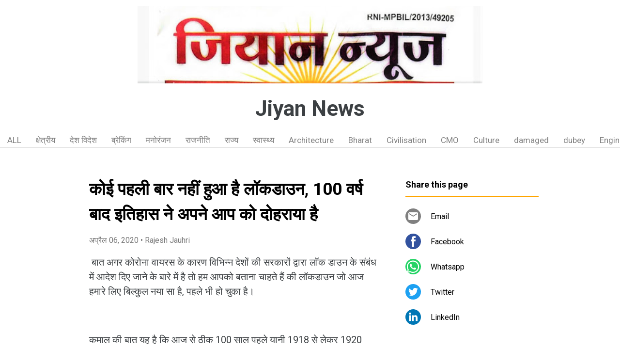

--- FILE ---
content_type: text/html; charset=UTF-8
request_url: https://www.ziyannews.page/2020/04/koee-pahalee-baar-nahin-hua-ha-w23nUl.html
body_size: 19782
content:
<!DOCTYPE html>
<html dir='ltr' xmlns='http://www.w3.org/1999/xhtml' xmlns:b='http://www.google.com/2005/gml/b' xmlns:data='http://www.google.com/2005/gml/data' xmlns:expr='http://www.google.com/2005/gml/expr'>
<head>
<meta content='width=device-width, initial-scale=1' name='viewport'/>
<title> क&#2379;ई पहल&#2368; ब&#2366;र नह&#2368;&#2306; ह&#2369;आ ह&#2376; ल&#2377;कड&#2366;उन, 100 वर&#2381;ष ब&#2366;द इत&#2367;ह&#2366;स न&#2375; अपन&#2375; आप क&#2379; द&#2379;हर&#2366;य&#2366; ह&#2376;</title>
<meta content='text/html; charset=UTF-8' http-equiv='Content-Type'/>
<!-- Chrome, Firefox OS and Opera -->
<meta content='#ffffff' name='theme-color'/>
<!-- Windows Phone -->
<meta content='#ffffff' name='msapplication-navbutton-color'/>
<meta content='blogger' name='generator'/>
<link href='https://www.ziyannews.page/favicon.ico' rel='icon' type='image/x-icon'/>
<link href='https://www.ziyannews.page/2020/04/koee-pahalee-baar-nahin-hua-ha-w23nUl.html' rel='canonical'/>
<link rel="alternate" type="application/atom+xml" title="Jiyan News - Atom" href="https://www.ziyannews.page/feeds/posts/default" />
<link rel="alternate" type="application/rss+xml" title="Jiyan News - RSS" href="https://www.ziyannews.page/feeds/posts/default?alt=rss" />
<link rel="service.post" type="application/atom+xml" title="Jiyan News - Atom" href="https://www.blogger.com/feeds/3389918470053640637/posts/default" />

<link rel="alternate" type="application/atom+xml" title="Jiyan News - Atom" href="https://www.ziyannews.page/feeds/5998287463449858011/comments/default" />
<!--Can't find substitution for tag [blog.ieCssRetrofitLinks]-->
<link href='https://blogger.googleusercontent.com/img/b/R29vZ2xl/AVvXsEhCC4eWgKB48Uvjior7KZMTEgVs-kOfj59ucpFFdNCp_VAAa2BSzz31GQ7X6Pey8FT_UAqddiYPqGXO-7eDR0Q-C_7E1Ak2Bgz9MSxpcRIJ4P5VnXdMGom8r-hBYyFKqMd-VsJPEeGY6NJ4/' rel='image_src'/>
<meta content='https://www.ziyannews.page/2020/04/koee-pahalee-baar-nahin-hua-ha-w23nUl.html' property='og:url'/>
<meta content=' कोई पहली बार नहीं हुआ है लॉकडाउन, 100 वर्ष बाद इतिहास ने अपने आप को दोहराया है' property='og:title'/>
<meta content=' बात अगर कोरोना वायरस के कारण विभिन्न देशों की सरकारों द्वारा लॉक डाउन के संबंध में आदेश दिए जाने के बारे में है तो हम आपको बताना चाहते हैं ...' property='og:description'/>
<meta content='https://blogger.googleusercontent.com/img/b/R29vZ2xl/AVvXsEhCC4eWgKB48Uvjior7KZMTEgVs-kOfj59ucpFFdNCp_VAAa2BSzz31GQ7X6Pey8FT_UAqddiYPqGXO-7eDR0Q-C_7E1Ak2Bgz9MSxpcRIJ4P5VnXdMGom8r-hBYyFKqMd-VsJPEeGY6NJ4/w1200-h630-p-k-no-nu/' property='og:image'/>
<style type='text/css'>@font-face{font-family:'Damion';font-style:normal;font-weight:400;font-display:swap;src:url(//fonts.gstatic.com/s/damion/v15/hv-XlzJ3KEUe_YZkZGw2EzJwV9J-.woff2)format('woff2');unicode-range:U+0100-02BA,U+02BD-02C5,U+02C7-02CC,U+02CE-02D7,U+02DD-02FF,U+0304,U+0308,U+0329,U+1D00-1DBF,U+1E00-1E9F,U+1EF2-1EFF,U+2020,U+20A0-20AB,U+20AD-20C0,U+2113,U+2C60-2C7F,U+A720-A7FF;}@font-face{font-family:'Damion';font-style:normal;font-weight:400;font-display:swap;src:url(//fonts.gstatic.com/s/damion/v15/hv-XlzJ3KEUe_YZkamw2EzJwVw.woff2)format('woff2');unicode-range:U+0000-00FF,U+0131,U+0152-0153,U+02BB-02BC,U+02C6,U+02DA,U+02DC,U+0304,U+0308,U+0329,U+2000-206F,U+20AC,U+2122,U+2191,U+2193,U+2212,U+2215,U+FEFF,U+FFFD;}@font-face{font-family:'Playfair Display';font-style:normal;font-weight:900;font-display:swap;src:url(//fonts.gstatic.com/s/playfairdisplay/v40/nuFvD-vYSZviVYUb_rj3ij__anPXJzDwcbmjWBN2PKfsunDTbtPK-F2qC0usEw.woff2)format('woff2');unicode-range:U+0301,U+0400-045F,U+0490-0491,U+04B0-04B1,U+2116;}@font-face{font-family:'Playfair Display';font-style:normal;font-weight:900;font-display:swap;src:url(//fonts.gstatic.com/s/playfairdisplay/v40/nuFvD-vYSZviVYUb_rj3ij__anPXJzDwcbmjWBN2PKfsunDYbtPK-F2qC0usEw.woff2)format('woff2');unicode-range:U+0102-0103,U+0110-0111,U+0128-0129,U+0168-0169,U+01A0-01A1,U+01AF-01B0,U+0300-0301,U+0303-0304,U+0308-0309,U+0323,U+0329,U+1EA0-1EF9,U+20AB;}@font-face{font-family:'Playfair Display';font-style:normal;font-weight:900;font-display:swap;src:url(//fonts.gstatic.com/s/playfairdisplay/v40/nuFvD-vYSZviVYUb_rj3ij__anPXJzDwcbmjWBN2PKfsunDZbtPK-F2qC0usEw.woff2)format('woff2');unicode-range:U+0100-02BA,U+02BD-02C5,U+02C7-02CC,U+02CE-02D7,U+02DD-02FF,U+0304,U+0308,U+0329,U+1D00-1DBF,U+1E00-1E9F,U+1EF2-1EFF,U+2020,U+20A0-20AB,U+20AD-20C0,U+2113,U+2C60-2C7F,U+A720-A7FF;}@font-face{font-family:'Playfair Display';font-style:normal;font-weight:900;font-display:swap;src:url(//fonts.gstatic.com/s/playfairdisplay/v40/nuFvD-vYSZviVYUb_rj3ij__anPXJzDwcbmjWBN2PKfsunDXbtPK-F2qC0s.woff2)format('woff2');unicode-range:U+0000-00FF,U+0131,U+0152-0153,U+02BB-02BC,U+02C6,U+02DA,U+02DC,U+0304,U+0308,U+0329,U+2000-206F,U+20AC,U+2122,U+2191,U+2193,U+2212,U+2215,U+FEFF,U+FFFD;}@font-face{font-family:'Roboto';font-style:italic;font-weight:300;font-stretch:100%;font-display:swap;src:url(//fonts.gstatic.com/s/roboto/v50/KFOKCnqEu92Fr1Mu53ZEC9_Vu3r1gIhOszmOClHrs6ljXfMMLt_QuAX-k3Yi128m0kN2.woff2)format('woff2');unicode-range:U+0460-052F,U+1C80-1C8A,U+20B4,U+2DE0-2DFF,U+A640-A69F,U+FE2E-FE2F;}@font-face{font-family:'Roboto';font-style:italic;font-weight:300;font-stretch:100%;font-display:swap;src:url(//fonts.gstatic.com/s/roboto/v50/KFOKCnqEu92Fr1Mu53ZEC9_Vu3r1gIhOszmOClHrs6ljXfMMLt_QuAz-k3Yi128m0kN2.woff2)format('woff2');unicode-range:U+0301,U+0400-045F,U+0490-0491,U+04B0-04B1,U+2116;}@font-face{font-family:'Roboto';font-style:italic;font-weight:300;font-stretch:100%;font-display:swap;src:url(//fonts.gstatic.com/s/roboto/v50/KFOKCnqEu92Fr1Mu53ZEC9_Vu3r1gIhOszmOClHrs6ljXfMMLt_QuAT-k3Yi128m0kN2.woff2)format('woff2');unicode-range:U+1F00-1FFF;}@font-face{font-family:'Roboto';font-style:italic;font-weight:300;font-stretch:100%;font-display:swap;src:url(//fonts.gstatic.com/s/roboto/v50/KFOKCnqEu92Fr1Mu53ZEC9_Vu3r1gIhOszmOClHrs6ljXfMMLt_QuAv-k3Yi128m0kN2.woff2)format('woff2');unicode-range:U+0370-0377,U+037A-037F,U+0384-038A,U+038C,U+038E-03A1,U+03A3-03FF;}@font-face{font-family:'Roboto';font-style:italic;font-weight:300;font-stretch:100%;font-display:swap;src:url(//fonts.gstatic.com/s/roboto/v50/KFOKCnqEu92Fr1Mu53ZEC9_Vu3r1gIhOszmOClHrs6ljXfMMLt_QuHT-k3Yi128m0kN2.woff2)format('woff2');unicode-range:U+0302-0303,U+0305,U+0307-0308,U+0310,U+0312,U+0315,U+031A,U+0326-0327,U+032C,U+032F-0330,U+0332-0333,U+0338,U+033A,U+0346,U+034D,U+0391-03A1,U+03A3-03A9,U+03B1-03C9,U+03D1,U+03D5-03D6,U+03F0-03F1,U+03F4-03F5,U+2016-2017,U+2034-2038,U+203C,U+2040,U+2043,U+2047,U+2050,U+2057,U+205F,U+2070-2071,U+2074-208E,U+2090-209C,U+20D0-20DC,U+20E1,U+20E5-20EF,U+2100-2112,U+2114-2115,U+2117-2121,U+2123-214F,U+2190,U+2192,U+2194-21AE,U+21B0-21E5,U+21F1-21F2,U+21F4-2211,U+2213-2214,U+2216-22FF,U+2308-230B,U+2310,U+2319,U+231C-2321,U+2336-237A,U+237C,U+2395,U+239B-23B7,U+23D0,U+23DC-23E1,U+2474-2475,U+25AF,U+25B3,U+25B7,U+25BD,U+25C1,U+25CA,U+25CC,U+25FB,U+266D-266F,U+27C0-27FF,U+2900-2AFF,U+2B0E-2B11,U+2B30-2B4C,U+2BFE,U+3030,U+FF5B,U+FF5D,U+1D400-1D7FF,U+1EE00-1EEFF;}@font-face{font-family:'Roboto';font-style:italic;font-weight:300;font-stretch:100%;font-display:swap;src:url(//fonts.gstatic.com/s/roboto/v50/KFOKCnqEu92Fr1Mu53ZEC9_Vu3r1gIhOszmOClHrs6ljXfMMLt_QuGb-k3Yi128m0kN2.woff2)format('woff2');unicode-range:U+0001-000C,U+000E-001F,U+007F-009F,U+20DD-20E0,U+20E2-20E4,U+2150-218F,U+2190,U+2192,U+2194-2199,U+21AF,U+21E6-21F0,U+21F3,U+2218-2219,U+2299,U+22C4-22C6,U+2300-243F,U+2440-244A,U+2460-24FF,U+25A0-27BF,U+2800-28FF,U+2921-2922,U+2981,U+29BF,U+29EB,U+2B00-2BFF,U+4DC0-4DFF,U+FFF9-FFFB,U+10140-1018E,U+10190-1019C,U+101A0,U+101D0-101FD,U+102E0-102FB,U+10E60-10E7E,U+1D2C0-1D2D3,U+1D2E0-1D37F,U+1F000-1F0FF,U+1F100-1F1AD,U+1F1E6-1F1FF,U+1F30D-1F30F,U+1F315,U+1F31C,U+1F31E,U+1F320-1F32C,U+1F336,U+1F378,U+1F37D,U+1F382,U+1F393-1F39F,U+1F3A7-1F3A8,U+1F3AC-1F3AF,U+1F3C2,U+1F3C4-1F3C6,U+1F3CA-1F3CE,U+1F3D4-1F3E0,U+1F3ED,U+1F3F1-1F3F3,U+1F3F5-1F3F7,U+1F408,U+1F415,U+1F41F,U+1F426,U+1F43F,U+1F441-1F442,U+1F444,U+1F446-1F449,U+1F44C-1F44E,U+1F453,U+1F46A,U+1F47D,U+1F4A3,U+1F4B0,U+1F4B3,U+1F4B9,U+1F4BB,U+1F4BF,U+1F4C8-1F4CB,U+1F4D6,U+1F4DA,U+1F4DF,U+1F4E3-1F4E6,U+1F4EA-1F4ED,U+1F4F7,U+1F4F9-1F4FB,U+1F4FD-1F4FE,U+1F503,U+1F507-1F50B,U+1F50D,U+1F512-1F513,U+1F53E-1F54A,U+1F54F-1F5FA,U+1F610,U+1F650-1F67F,U+1F687,U+1F68D,U+1F691,U+1F694,U+1F698,U+1F6AD,U+1F6B2,U+1F6B9-1F6BA,U+1F6BC,U+1F6C6-1F6CF,U+1F6D3-1F6D7,U+1F6E0-1F6EA,U+1F6F0-1F6F3,U+1F6F7-1F6FC,U+1F700-1F7FF,U+1F800-1F80B,U+1F810-1F847,U+1F850-1F859,U+1F860-1F887,U+1F890-1F8AD,U+1F8B0-1F8BB,U+1F8C0-1F8C1,U+1F900-1F90B,U+1F93B,U+1F946,U+1F984,U+1F996,U+1F9E9,U+1FA00-1FA6F,U+1FA70-1FA7C,U+1FA80-1FA89,U+1FA8F-1FAC6,U+1FACE-1FADC,U+1FADF-1FAE9,U+1FAF0-1FAF8,U+1FB00-1FBFF;}@font-face{font-family:'Roboto';font-style:italic;font-weight:300;font-stretch:100%;font-display:swap;src:url(//fonts.gstatic.com/s/roboto/v50/KFOKCnqEu92Fr1Mu53ZEC9_Vu3r1gIhOszmOClHrs6ljXfMMLt_QuAf-k3Yi128m0kN2.woff2)format('woff2');unicode-range:U+0102-0103,U+0110-0111,U+0128-0129,U+0168-0169,U+01A0-01A1,U+01AF-01B0,U+0300-0301,U+0303-0304,U+0308-0309,U+0323,U+0329,U+1EA0-1EF9,U+20AB;}@font-face{font-family:'Roboto';font-style:italic;font-weight:300;font-stretch:100%;font-display:swap;src:url(//fonts.gstatic.com/s/roboto/v50/KFOKCnqEu92Fr1Mu53ZEC9_Vu3r1gIhOszmOClHrs6ljXfMMLt_QuAb-k3Yi128m0kN2.woff2)format('woff2');unicode-range:U+0100-02BA,U+02BD-02C5,U+02C7-02CC,U+02CE-02D7,U+02DD-02FF,U+0304,U+0308,U+0329,U+1D00-1DBF,U+1E00-1E9F,U+1EF2-1EFF,U+2020,U+20A0-20AB,U+20AD-20C0,U+2113,U+2C60-2C7F,U+A720-A7FF;}@font-face{font-family:'Roboto';font-style:italic;font-weight:300;font-stretch:100%;font-display:swap;src:url(//fonts.gstatic.com/s/roboto/v50/KFOKCnqEu92Fr1Mu53ZEC9_Vu3r1gIhOszmOClHrs6ljXfMMLt_QuAj-k3Yi128m0g.woff2)format('woff2');unicode-range:U+0000-00FF,U+0131,U+0152-0153,U+02BB-02BC,U+02C6,U+02DA,U+02DC,U+0304,U+0308,U+0329,U+2000-206F,U+20AC,U+2122,U+2191,U+2193,U+2212,U+2215,U+FEFF,U+FFFD;}@font-face{font-family:'Roboto';font-style:normal;font-weight:400;font-stretch:100%;font-display:swap;src:url(//fonts.gstatic.com/s/roboto/v50/KFO7CnqEu92Fr1ME7kSn66aGLdTylUAMa3GUBHMdazTgWw.woff2)format('woff2');unicode-range:U+0460-052F,U+1C80-1C8A,U+20B4,U+2DE0-2DFF,U+A640-A69F,U+FE2E-FE2F;}@font-face{font-family:'Roboto';font-style:normal;font-weight:400;font-stretch:100%;font-display:swap;src:url(//fonts.gstatic.com/s/roboto/v50/KFO7CnqEu92Fr1ME7kSn66aGLdTylUAMa3iUBHMdazTgWw.woff2)format('woff2');unicode-range:U+0301,U+0400-045F,U+0490-0491,U+04B0-04B1,U+2116;}@font-face{font-family:'Roboto';font-style:normal;font-weight:400;font-stretch:100%;font-display:swap;src:url(//fonts.gstatic.com/s/roboto/v50/KFO7CnqEu92Fr1ME7kSn66aGLdTylUAMa3CUBHMdazTgWw.woff2)format('woff2');unicode-range:U+1F00-1FFF;}@font-face{font-family:'Roboto';font-style:normal;font-weight:400;font-stretch:100%;font-display:swap;src:url(//fonts.gstatic.com/s/roboto/v50/KFO7CnqEu92Fr1ME7kSn66aGLdTylUAMa3-UBHMdazTgWw.woff2)format('woff2');unicode-range:U+0370-0377,U+037A-037F,U+0384-038A,U+038C,U+038E-03A1,U+03A3-03FF;}@font-face{font-family:'Roboto';font-style:normal;font-weight:400;font-stretch:100%;font-display:swap;src:url(//fonts.gstatic.com/s/roboto/v50/KFO7CnqEu92Fr1ME7kSn66aGLdTylUAMawCUBHMdazTgWw.woff2)format('woff2');unicode-range:U+0302-0303,U+0305,U+0307-0308,U+0310,U+0312,U+0315,U+031A,U+0326-0327,U+032C,U+032F-0330,U+0332-0333,U+0338,U+033A,U+0346,U+034D,U+0391-03A1,U+03A3-03A9,U+03B1-03C9,U+03D1,U+03D5-03D6,U+03F0-03F1,U+03F4-03F5,U+2016-2017,U+2034-2038,U+203C,U+2040,U+2043,U+2047,U+2050,U+2057,U+205F,U+2070-2071,U+2074-208E,U+2090-209C,U+20D0-20DC,U+20E1,U+20E5-20EF,U+2100-2112,U+2114-2115,U+2117-2121,U+2123-214F,U+2190,U+2192,U+2194-21AE,U+21B0-21E5,U+21F1-21F2,U+21F4-2211,U+2213-2214,U+2216-22FF,U+2308-230B,U+2310,U+2319,U+231C-2321,U+2336-237A,U+237C,U+2395,U+239B-23B7,U+23D0,U+23DC-23E1,U+2474-2475,U+25AF,U+25B3,U+25B7,U+25BD,U+25C1,U+25CA,U+25CC,U+25FB,U+266D-266F,U+27C0-27FF,U+2900-2AFF,U+2B0E-2B11,U+2B30-2B4C,U+2BFE,U+3030,U+FF5B,U+FF5D,U+1D400-1D7FF,U+1EE00-1EEFF;}@font-face{font-family:'Roboto';font-style:normal;font-weight:400;font-stretch:100%;font-display:swap;src:url(//fonts.gstatic.com/s/roboto/v50/KFO7CnqEu92Fr1ME7kSn66aGLdTylUAMaxKUBHMdazTgWw.woff2)format('woff2');unicode-range:U+0001-000C,U+000E-001F,U+007F-009F,U+20DD-20E0,U+20E2-20E4,U+2150-218F,U+2190,U+2192,U+2194-2199,U+21AF,U+21E6-21F0,U+21F3,U+2218-2219,U+2299,U+22C4-22C6,U+2300-243F,U+2440-244A,U+2460-24FF,U+25A0-27BF,U+2800-28FF,U+2921-2922,U+2981,U+29BF,U+29EB,U+2B00-2BFF,U+4DC0-4DFF,U+FFF9-FFFB,U+10140-1018E,U+10190-1019C,U+101A0,U+101D0-101FD,U+102E0-102FB,U+10E60-10E7E,U+1D2C0-1D2D3,U+1D2E0-1D37F,U+1F000-1F0FF,U+1F100-1F1AD,U+1F1E6-1F1FF,U+1F30D-1F30F,U+1F315,U+1F31C,U+1F31E,U+1F320-1F32C,U+1F336,U+1F378,U+1F37D,U+1F382,U+1F393-1F39F,U+1F3A7-1F3A8,U+1F3AC-1F3AF,U+1F3C2,U+1F3C4-1F3C6,U+1F3CA-1F3CE,U+1F3D4-1F3E0,U+1F3ED,U+1F3F1-1F3F3,U+1F3F5-1F3F7,U+1F408,U+1F415,U+1F41F,U+1F426,U+1F43F,U+1F441-1F442,U+1F444,U+1F446-1F449,U+1F44C-1F44E,U+1F453,U+1F46A,U+1F47D,U+1F4A3,U+1F4B0,U+1F4B3,U+1F4B9,U+1F4BB,U+1F4BF,U+1F4C8-1F4CB,U+1F4D6,U+1F4DA,U+1F4DF,U+1F4E3-1F4E6,U+1F4EA-1F4ED,U+1F4F7,U+1F4F9-1F4FB,U+1F4FD-1F4FE,U+1F503,U+1F507-1F50B,U+1F50D,U+1F512-1F513,U+1F53E-1F54A,U+1F54F-1F5FA,U+1F610,U+1F650-1F67F,U+1F687,U+1F68D,U+1F691,U+1F694,U+1F698,U+1F6AD,U+1F6B2,U+1F6B9-1F6BA,U+1F6BC,U+1F6C6-1F6CF,U+1F6D3-1F6D7,U+1F6E0-1F6EA,U+1F6F0-1F6F3,U+1F6F7-1F6FC,U+1F700-1F7FF,U+1F800-1F80B,U+1F810-1F847,U+1F850-1F859,U+1F860-1F887,U+1F890-1F8AD,U+1F8B0-1F8BB,U+1F8C0-1F8C1,U+1F900-1F90B,U+1F93B,U+1F946,U+1F984,U+1F996,U+1F9E9,U+1FA00-1FA6F,U+1FA70-1FA7C,U+1FA80-1FA89,U+1FA8F-1FAC6,U+1FACE-1FADC,U+1FADF-1FAE9,U+1FAF0-1FAF8,U+1FB00-1FBFF;}@font-face{font-family:'Roboto';font-style:normal;font-weight:400;font-stretch:100%;font-display:swap;src:url(//fonts.gstatic.com/s/roboto/v50/KFO7CnqEu92Fr1ME7kSn66aGLdTylUAMa3OUBHMdazTgWw.woff2)format('woff2');unicode-range:U+0102-0103,U+0110-0111,U+0128-0129,U+0168-0169,U+01A0-01A1,U+01AF-01B0,U+0300-0301,U+0303-0304,U+0308-0309,U+0323,U+0329,U+1EA0-1EF9,U+20AB;}@font-face{font-family:'Roboto';font-style:normal;font-weight:400;font-stretch:100%;font-display:swap;src:url(//fonts.gstatic.com/s/roboto/v50/KFO7CnqEu92Fr1ME7kSn66aGLdTylUAMa3KUBHMdazTgWw.woff2)format('woff2');unicode-range:U+0100-02BA,U+02BD-02C5,U+02C7-02CC,U+02CE-02D7,U+02DD-02FF,U+0304,U+0308,U+0329,U+1D00-1DBF,U+1E00-1E9F,U+1EF2-1EFF,U+2020,U+20A0-20AB,U+20AD-20C0,U+2113,U+2C60-2C7F,U+A720-A7FF;}@font-face{font-family:'Roboto';font-style:normal;font-weight:400;font-stretch:100%;font-display:swap;src:url(//fonts.gstatic.com/s/roboto/v50/KFO7CnqEu92Fr1ME7kSn66aGLdTylUAMa3yUBHMdazQ.woff2)format('woff2');unicode-range:U+0000-00FF,U+0131,U+0152-0153,U+02BB-02BC,U+02C6,U+02DA,U+02DC,U+0304,U+0308,U+0329,U+2000-206F,U+20AC,U+2122,U+2191,U+2193,U+2212,U+2215,U+FEFF,U+FFFD;}@font-face{font-family:'Roboto';font-style:normal;font-weight:700;font-stretch:100%;font-display:swap;src:url(//fonts.gstatic.com/s/roboto/v50/KFO7CnqEu92Fr1ME7kSn66aGLdTylUAMa3GUBHMdazTgWw.woff2)format('woff2');unicode-range:U+0460-052F,U+1C80-1C8A,U+20B4,U+2DE0-2DFF,U+A640-A69F,U+FE2E-FE2F;}@font-face{font-family:'Roboto';font-style:normal;font-weight:700;font-stretch:100%;font-display:swap;src:url(//fonts.gstatic.com/s/roboto/v50/KFO7CnqEu92Fr1ME7kSn66aGLdTylUAMa3iUBHMdazTgWw.woff2)format('woff2');unicode-range:U+0301,U+0400-045F,U+0490-0491,U+04B0-04B1,U+2116;}@font-face{font-family:'Roboto';font-style:normal;font-weight:700;font-stretch:100%;font-display:swap;src:url(//fonts.gstatic.com/s/roboto/v50/KFO7CnqEu92Fr1ME7kSn66aGLdTylUAMa3CUBHMdazTgWw.woff2)format('woff2');unicode-range:U+1F00-1FFF;}@font-face{font-family:'Roboto';font-style:normal;font-weight:700;font-stretch:100%;font-display:swap;src:url(//fonts.gstatic.com/s/roboto/v50/KFO7CnqEu92Fr1ME7kSn66aGLdTylUAMa3-UBHMdazTgWw.woff2)format('woff2');unicode-range:U+0370-0377,U+037A-037F,U+0384-038A,U+038C,U+038E-03A1,U+03A3-03FF;}@font-face{font-family:'Roboto';font-style:normal;font-weight:700;font-stretch:100%;font-display:swap;src:url(//fonts.gstatic.com/s/roboto/v50/KFO7CnqEu92Fr1ME7kSn66aGLdTylUAMawCUBHMdazTgWw.woff2)format('woff2');unicode-range:U+0302-0303,U+0305,U+0307-0308,U+0310,U+0312,U+0315,U+031A,U+0326-0327,U+032C,U+032F-0330,U+0332-0333,U+0338,U+033A,U+0346,U+034D,U+0391-03A1,U+03A3-03A9,U+03B1-03C9,U+03D1,U+03D5-03D6,U+03F0-03F1,U+03F4-03F5,U+2016-2017,U+2034-2038,U+203C,U+2040,U+2043,U+2047,U+2050,U+2057,U+205F,U+2070-2071,U+2074-208E,U+2090-209C,U+20D0-20DC,U+20E1,U+20E5-20EF,U+2100-2112,U+2114-2115,U+2117-2121,U+2123-214F,U+2190,U+2192,U+2194-21AE,U+21B0-21E5,U+21F1-21F2,U+21F4-2211,U+2213-2214,U+2216-22FF,U+2308-230B,U+2310,U+2319,U+231C-2321,U+2336-237A,U+237C,U+2395,U+239B-23B7,U+23D0,U+23DC-23E1,U+2474-2475,U+25AF,U+25B3,U+25B7,U+25BD,U+25C1,U+25CA,U+25CC,U+25FB,U+266D-266F,U+27C0-27FF,U+2900-2AFF,U+2B0E-2B11,U+2B30-2B4C,U+2BFE,U+3030,U+FF5B,U+FF5D,U+1D400-1D7FF,U+1EE00-1EEFF;}@font-face{font-family:'Roboto';font-style:normal;font-weight:700;font-stretch:100%;font-display:swap;src:url(//fonts.gstatic.com/s/roboto/v50/KFO7CnqEu92Fr1ME7kSn66aGLdTylUAMaxKUBHMdazTgWw.woff2)format('woff2');unicode-range:U+0001-000C,U+000E-001F,U+007F-009F,U+20DD-20E0,U+20E2-20E4,U+2150-218F,U+2190,U+2192,U+2194-2199,U+21AF,U+21E6-21F0,U+21F3,U+2218-2219,U+2299,U+22C4-22C6,U+2300-243F,U+2440-244A,U+2460-24FF,U+25A0-27BF,U+2800-28FF,U+2921-2922,U+2981,U+29BF,U+29EB,U+2B00-2BFF,U+4DC0-4DFF,U+FFF9-FFFB,U+10140-1018E,U+10190-1019C,U+101A0,U+101D0-101FD,U+102E0-102FB,U+10E60-10E7E,U+1D2C0-1D2D3,U+1D2E0-1D37F,U+1F000-1F0FF,U+1F100-1F1AD,U+1F1E6-1F1FF,U+1F30D-1F30F,U+1F315,U+1F31C,U+1F31E,U+1F320-1F32C,U+1F336,U+1F378,U+1F37D,U+1F382,U+1F393-1F39F,U+1F3A7-1F3A8,U+1F3AC-1F3AF,U+1F3C2,U+1F3C4-1F3C6,U+1F3CA-1F3CE,U+1F3D4-1F3E0,U+1F3ED,U+1F3F1-1F3F3,U+1F3F5-1F3F7,U+1F408,U+1F415,U+1F41F,U+1F426,U+1F43F,U+1F441-1F442,U+1F444,U+1F446-1F449,U+1F44C-1F44E,U+1F453,U+1F46A,U+1F47D,U+1F4A3,U+1F4B0,U+1F4B3,U+1F4B9,U+1F4BB,U+1F4BF,U+1F4C8-1F4CB,U+1F4D6,U+1F4DA,U+1F4DF,U+1F4E3-1F4E6,U+1F4EA-1F4ED,U+1F4F7,U+1F4F9-1F4FB,U+1F4FD-1F4FE,U+1F503,U+1F507-1F50B,U+1F50D,U+1F512-1F513,U+1F53E-1F54A,U+1F54F-1F5FA,U+1F610,U+1F650-1F67F,U+1F687,U+1F68D,U+1F691,U+1F694,U+1F698,U+1F6AD,U+1F6B2,U+1F6B9-1F6BA,U+1F6BC,U+1F6C6-1F6CF,U+1F6D3-1F6D7,U+1F6E0-1F6EA,U+1F6F0-1F6F3,U+1F6F7-1F6FC,U+1F700-1F7FF,U+1F800-1F80B,U+1F810-1F847,U+1F850-1F859,U+1F860-1F887,U+1F890-1F8AD,U+1F8B0-1F8BB,U+1F8C0-1F8C1,U+1F900-1F90B,U+1F93B,U+1F946,U+1F984,U+1F996,U+1F9E9,U+1FA00-1FA6F,U+1FA70-1FA7C,U+1FA80-1FA89,U+1FA8F-1FAC6,U+1FACE-1FADC,U+1FADF-1FAE9,U+1FAF0-1FAF8,U+1FB00-1FBFF;}@font-face{font-family:'Roboto';font-style:normal;font-weight:700;font-stretch:100%;font-display:swap;src:url(//fonts.gstatic.com/s/roboto/v50/KFO7CnqEu92Fr1ME7kSn66aGLdTylUAMa3OUBHMdazTgWw.woff2)format('woff2');unicode-range:U+0102-0103,U+0110-0111,U+0128-0129,U+0168-0169,U+01A0-01A1,U+01AF-01B0,U+0300-0301,U+0303-0304,U+0308-0309,U+0323,U+0329,U+1EA0-1EF9,U+20AB;}@font-face{font-family:'Roboto';font-style:normal;font-weight:700;font-stretch:100%;font-display:swap;src:url(//fonts.gstatic.com/s/roboto/v50/KFO7CnqEu92Fr1ME7kSn66aGLdTylUAMa3KUBHMdazTgWw.woff2)format('woff2');unicode-range:U+0100-02BA,U+02BD-02C5,U+02C7-02CC,U+02CE-02D7,U+02DD-02FF,U+0304,U+0308,U+0329,U+1D00-1DBF,U+1E00-1E9F,U+1EF2-1EFF,U+2020,U+20A0-20AB,U+20AD-20C0,U+2113,U+2C60-2C7F,U+A720-A7FF;}@font-face{font-family:'Roboto';font-style:normal;font-weight:700;font-stretch:100%;font-display:swap;src:url(//fonts.gstatic.com/s/roboto/v50/KFO7CnqEu92Fr1ME7kSn66aGLdTylUAMa3yUBHMdazQ.woff2)format('woff2');unicode-range:U+0000-00FF,U+0131,U+0152-0153,U+02BB-02BC,U+02C6,U+02DA,U+02DC,U+0304,U+0308,U+0329,U+2000-206F,U+20AC,U+2122,U+2191,U+2193,U+2212,U+2215,U+FEFF,U+FFFD;}</style>
<style id='page-skin-1' type='text/css'><!--
/*! normalize.css v3.0.1 | MIT License | git.io/normalize */html{font-family:sans-serif;-ms-text-size-adjust:100%;-webkit-text-size-adjust:100%}body{margin:0}article,aside,details,figcaption,figure,footer,header,hgroup,main,nav,section,summary{display:block}audio,canvas,progress,video{display:inline-block;vertical-align:baseline}audio:not([controls]){display:none;height:0}[hidden],template{display:none}a{background:transparent}a:active,a:hover{outline:0}abbr[title]{border-bottom:1px dotted}b,strong{font-weight:bold}dfn{font-style:italic}h1{font-size:2em;margin:.67em 0}mark{background:#ff0;color:#000}small{font-size:80%}sub,sup{font-size:75%;line-height:0;position:relative;vertical-align:baseline}sup{top:-0.5em}sub{bottom:-0.25em}img{border:0}svg:not(:root){overflow:hidden}figure{margin:1em 40px}hr{-moz-box-sizing:content-box;box-sizing:content-box;height:0}pre{overflow:auto}code,kbd,pre,samp{font-family:monospace,monospace;font-size:1em}button,input,optgroup,select,textarea{color:inherit;font:inherit;margin:0}button{overflow:visible}button,select{text-transform:none}button,html input[type="button"],input[type="reset"],input[type="submit"]{-webkit-appearance:button;cursor:pointer}button[disabled],html input[disabled]{cursor:default}button::-moz-focus-inner,input::-moz-focus-inner{border:0;padding:0}input{line-height:normal}input[type="checkbox"],input[type="radio"]{box-sizing:border-box;padding:0}input[type="number"]::-webkit-inner-spin-button,input[type="number"]::-webkit-outer-spin-button{height:auto}input[type="search"]{-webkit-appearance:textfield;-moz-box-sizing:content-box;-webkit-box-sizing:content-box;box-sizing:content-box}input[type="search"]::-webkit-search-cancel-button,input[type="search"]::-webkit-search-decoration{-webkit-appearance:none}fieldset{border:1px solid #c0c0c0;margin:0 2px;padding:.35em .625em .75em}legend{border:0;padding:0}textarea{overflow:auto}optgroup{font-weight:bold}table{border-collapse:collapse;border-spacing:0}td,th{padding:0}
/*!************************************************
* Blogger Template Style
* Name: Contempo
**************************************************/
html{
height: 100%;
font-family: Roboto, sans-serif;
}
body{
overflow-wrap:break-word;
word-break:break-word;
word-wrap:break-word;
height: 100%;
}
.hidden{
display: none;
}
.visible-mobile{
display: block;
}
.invisible{
visibility:hidden
}
.inline-ad{
border-bottom: 1px solid #e0e0e0;
}
.container::after,.float-container::after{
clear:both;
content:'';
display:table
}
.clearboth{
clear:both
}
.page{
display: flex;
flex-direction: column;
overflow: hidden;
height: 100%;
}
#header{
border-bottom: 1px solid #e0e0e0;
background-color: #ffffff;
}
.Header{
display: flex;
height: 56px;
align-items: center;
justify-content: space-between;
}
.header-page-logo img{
margin: 12px 0 12px 16px;
height: 32px;
max-width: 64px;
flex-shrink: 0;
flex-basis: 32px;
}
.header-title{
flex-grow: 1;
flex-shrink: 1;
overflow-x: scroll;
}
.header-title h1{
line-height: 24px;
font-size: 20px;
font-weight: 600;
color: #3c4043;
margin-left: 16px;
white-space: nowrap;
flex-grow: 1;
}
.header-title a{
text-decoration: none;
color: #3c4043;
}
.mobile-nav-buttons{
display: flex;
align-items: center;
margin-right: 16px;
margin-left: 16px;
}
.mobile-nav-buttons img{
height: 24px;
width: 24px;
}
.label-section{
display: flex;
overflow-x: auto
}
.highlight-label{
border-bottom: 3px solid #fbb305;
color: #3c4043 !important;
}
.label-name{
padding: 10px 15px 5px 15px;
font-size: 17px;
color: #808080;
text-decoration: none;
flex: 0 0 auto;
}
.under-header{
flex-grow: 1;
display: flex;
flex-direction: column;
overflow: auto;
}
#blog-content{
width: 100%;
}
.page-body{
flex: 1;
outline: none;
background-color: #ffffff;
max-width: 728px;
align-self: center;
width: 100%;
}
.FeaturedPost a{
text-decoration: none;
}
.FeaturedPost img{
object-fit: cover;
width: 100%;
height: 130px;
object-position: center;
float: none;
border-radius: 0px;
margin: 5px 0px 7px 0px;
}
.post{
display: flex;
flex-direction: row;
justify-content: space-between;
padding: 10px 0;
border-bottom: solid 1px rgba(0,0,0,0.12);
font-style: normal;
}
.post-snippet-text{
flex: 1;
margin: 0 10px;
display: flex;
flex-direction: column;
height: 128px;
max-width: calc(100% - 20px);
min-width: 140px;
}
.post-snippet-text a{
text-decoration: none;
color: #0080FF;
font-style: normal;
}
.post-snippet{
color: grey;
margin-bottom: 10px;
overflow: hidden;
flex: 1;
height: 42px;
line-height: 21px;
font-size: 14px;
}
.snippet-image{
margin-right: 10px;
margin-left: 15px;
margin-top: 2px;
}
.snippet-image img{
border-radius: 8px;
height: 90px;
width: 90px;
object-fit: cover;
}
.post-link{
text-decoration: none;
}
.post-full .post-title{
margin: 20px 16px 12px;
font-weight: 600;
color: #202124;
line-height: 42px;
font-size: 28px;
max-height: none;
height: auto;
}
.post-title{
margin-bottom: 10px;
color: #212121;
font-size: 16px;
line-height: 24px;
height: 48px;
overflow: hidden;
text-overflow: ellipsis;
font-weight: 600;
}
.FeaturedPost .post .post-title{
font-size: 20px;
line-height: 30px;
height: 60px;
}
.FeaturedPost .post .post-snippet-text{
height: 140px;
}
.contentdate{
font-size: 12px;
line-height: 18px;
color: #757575;
font-style: normal;
height: 20px;
white-space: nowrap;
overflow: hidden;
width: 100%;
text-overflow: ellipsis;
}
.post-full .contentdate{
margin: 16px;
color: #3c4043;
height: auto;
width: calc(100% - 32px);
white-space: normal;
font-size: 14px;
line-height: 21px;
}
.post-body{
margin: 16px 16px 32px 16px;
font-size: 20px;
line-height: 1.5;
color: #3c4043;
}
.post-body img {
max-width: 100%;
height: auto;
}
.navlekha-video-container {
clear: both;
text-align: center;
position: relative;
overflow: hidden;
padding-top: 50%;
}
.navlekha-video-content {
position: absolute;
top: 0;
left: 0;
width: 100%;
height: 100%;
border: 0;
}
.blog-pager{
background-color: #fbc43a;
border-radius: 4px;
height: 36px;
width: 178px;
align-items: center;
display: flex;
justify-content: center;
margin: 15px auto 0px auto;
font-size: 14px;
text-decoration: none;
}
.blog-pager-link{
color: black;
}
.blog-pagination{
display: flex;
flex-direction: column-reverse;
padding: 0 0 15px 0;
font-style: normal;
}
#top-ra{
list-style: none;
padding-left: 5px;
margin: 0;
}
#top-ra > .comment{
display: flex;
flex-direction: column;
padding: 15px 0px;
position: relative;
}
.comment{
list-style: none;
}
#comments{
margin: 0 16px;
}
.comment-block{
padding: 7px 0 7px 60px;
}
.comment-replybox-thread{
padding-left: 15px;
}
.comments-title{
border-bottom: 1px solid #e0e0e0;
font-size: 17px;
padding-bottom: 12px;
padding-left: 10px;
}
.continue{
margin: 15px 0px;
}
.comment-reply{
text-decoration: none;
text-transform: uppercase;
}
#comment-post-message{
display: none;
}
.avatar-image-container{
position: absolute;
margin: 7px 30px 0 5px;
}
.datetime.secondary-text{
margin-left: 10px;
font-size: 15px;
}
.datetime.secondary-text a{
color: grey;
text-decoration: none;
font-style: italic;
}
.user a{
font-size: 15px;
text-decoration: none;
color: black;
font-style: initial;
font-weight: 600;
}
.comment-actions a{
text-decoration: none;
text-transform: uppercase;
margin-right: 20px;
font-weight: 600;
font-size: 15px;
}
.comment-content{
font-size: 14px;
margin: 12px 0;
}
.thread-toggle{
display:none;
}
.thread-chrome{
padding-left: 60px;
}
.comment-post-message{
display: none;
}
footer{
display: contents;
}
#HTML1{
border-top: 1px solid #e0e0e0;
display: flex;
justify-content: center;
}
.footer{
padding: 18px 0 18px;
display: flex;
flex-direction: column;
text-decoration: none;
max-width: 728px;
flex-grow: 1;
}
.footer *{
margin-left: 16px;
}
.footer span{
font-size: 12px;
color: rgba(95, 99, 104, 0.87);
margin-bottom: 8px;
font-style: normal;
}
.vistaarLogo{
width: 108px;
height: 16px;
}
.hidden-mobile{
display: none;
}
.popup-dialog{
display: block;
position: fixed;
width: 100%;
top: 0;
height: 100%;
background-color: white;
}
.side-heading{
font-size: 20px;
height: 24px;
font-weight: 600;
}
.side-header{
display: flex;
border-bottom: 1px solid #e0e0e0;
justify-content: space-between;
padding: 16px;
}
.contact-content{
margin: 15px 24px 50px 24px;
}
.contact-row{
margin-bottom: 16px;
align-items: center;
display: flex;
font-size: 14px;
}
.contact-row img{
width: 24px;
height: 24px;
margin-right: 32px;
}
.publisher-heading{
font-family: Roboto, Helvetica, sans-serif;
font-size: 18px;
font-weight: 600;
margin: 32px 0 15px 0;
border-bottom: solid 2px orange;
padding-bottom: 12px;
}
.about-info{
margin-bottom: 32px;
margin-top: 12px;
line-height: 20px;
font-size: 14px;
}
.contact{
margin-right: 16px;
}
.share-button-mobile{
margin-left: 16px;
}
.sharebuttons{
display: flex;
flex-wrap: wrap;
max-width: 300px;
margin: 10px auto 40px auto;
}
.sharebutton-row{
display: flex;
flex-direction: column;
}
.sharebutton-row img{
border-radius: 20px;
margin: 24px 30px 10px 30px;
width: 40px;
height: 40px;
cursor: pointer;
}
.sharebutton-row div{
margin: auto 0;
text-align: center;
vertical-align: middle;
}
.share-email{
background-color: grey;
padding: 4px;
width: 32px !important;
height: 32px !important;
}
.share-message{
background-color: grey;
padding: 4px;
width: 32px !important;
height: 32px !important;
}
.share-facebook{
background-color: #32529f;
}
.share-whatsapp{
background-color: #25d366;
}
.share-twitter{
background-color: #1da1f2;
}
.share-linkedin{
background-color: #0077b5;
}
.cover{
background-color: black;
width: 100%;
height: 100%;
position: fixed;
opacity: 50%;
top: 0;
left: 0;
}
.PopularPosts{
margin: 20px 15px 0 15px;
border-bottom: solid 1px rgba(0,0,0,0.12);
}
.PopularPosts .snippet-image img{
height: 65px;
width: 65px;
}
.PopularPosts .post-snippet-text{
margin: 0;
}
.PopularPosts .post{
border-top: solid 1px rgba(0,0,0,0.12);
border-bottom: none;
}
.popularPostTitle{
font-size: 17px;
padding-bottom: 12px;
}
#side-bar{
font-style: normal;
}
#AdSense1 {
display: none;
}
@media only screen and (max-width: 800px) and (min-width: 550px) {
.popup-dialog{
width: 90%;
left: 5%;
top: 20%;
height: auto;
border-radius: 4px;
box-shadow: 0 0 30px black;
}
.sharebuttons{
max-width: 80%;
justify-content: center;
}
.share-message, .share-message + div{
display: none;
}
.page-body{
display: flex;
justify-content: center;
max-width: 650px;
}
.FeaturedPost img{
height: 175px;
border-radius: 10px;
margin: 5px 0 0 0;
}
.PopularPosts .post-titletext{
font-size: 20px;
}
.PopularPosts .snippet-image img{
height: 110px;
width: 110px;
}
.PopularPosts .post{
height: 110px;
}
.PopularPosts .post-snippet-text {
margin: 0 10px;
}
.footer{
max-width: 650px;
}
}
@media only screen and (min-width: 801px) {
#AdSense1 {
display: block;
}
.visible-mobile{
display: none;
}
.page{
display: block;
overflow: scroll;
}
.page-body{
display: flex;
justify-content: center;
max-width: 1024px;
}
.Header{
flex-direction: column;
padding-top: 24px;
padding-bottom: 28px;
padding: 12px 24px;
height: unset;
}
.header-page-logo img{
float: unset;
margin: 0px 0px 15px 0px;
height: 160px;
max-width: unset;
}
.header-title{
overflow-x: hidden;
}
.header-title h1{
font-size: 44px;
margin: 0px 16px 0px;
line-height: 66px;
max-width: 1024px;
white-space: normal;
text-align: center;
}
.under-header{
overflow: initial;
}
.mobile-nav-buttons{
display: none;
}
.label-section{
width: fit-content;
margin: auto;
}
#blog-content{
padding: 40px 20px 0px 40px;
min-width: 270px;
flex: 1;
}
.post{
padding: 24px 0px;
height: 152px;
}
.FeaturedPost .post {
height: 166px;
}
.post-full .post-title{
font-size: 35px;
line-height: 52.5px;
color: #000000;
}
.post-title{
line-height: 33px;
font-size: 22px;
height: 66px;
overflow: hidden;
margin-bottom: 6px;
min-height: 32px;
font-weight: 600;
}
.post-snippet{
margin-bottom: 10px;
line-height: 25px;
height: 50px;
font-size: 16px;
}
.post-snippet-text{
margin: 0;
height: 152px;
}
.snippet-image{
margin-left: 20px;
}
.snippet-image img{
height: 105px;
width: 105px;
}
.FeaturedPost .post .post-title{
font-size: 26px;
line-height: 40px;
height: 80px;
}
.FeaturedPost .post .post-snippet-text{
height: 166px;
}
.post-full .contentdate{
font-size: 16px;
color: rgba(0, 0, 0, 0.54);
}
.contentdate{
font-size: 14px;
line-height: 20px;
}
.blog-pager{
margin: 32px auto;
font-size: 16px;
}
.blog-pagination{
flex-direction: row;
padding: 0;
}
.FeaturedPost img{
border-radius: 8px;
margin: 0px;
}
.hidden-mobile{
display: block;
}
#side-bar{
display: block;
position: initial !important;
width: 275px;
padding-top: 40px;
margin: 0 40px 0 20px;
}
#pub-info{
display: none;
}
.side-header {
border-bottom: solid 2px orange;
padding: 0 0 10px 0;
margin-bottom: 14px;
}
.side-header img{
display: none;
}
.side-heading{
font-size: 18px;
}
.cover{
display: none;
}
.popup-dialog{
position: initial;
width: auto;
height: auto;
}
.side-section{
margin-right: 16px;
}
.contact-content{
margin: 0;
display: flex;
flex-direction: column-reverse;
}
.contact-row{
margin-bottom: 26px;
}
.contact-row img{
margin-right: 12px;
}
.about{
font-size: 14px;
}
#share-wrapper{
padding-top: 25px;
padding-bottom: 25px;
font-style: normal;
}
.sharebuttons{
flex-direction: column;
}
.sharebutton-row{
flex-direction: row;
}
.sharebutton-row img{
margin: 10px 20px 10px 0;
width: 32px;
height: 32px;
}
.share-email{
padding: 4px;
width: 24px !important;
height: 24px !important;
}
.share-message, .share-message + div{
display: none;
}
#HTML1{
display: flex;
border-top: 1px solid #e0e0e0;
justify-content: center;
}
#HTML2{
font-style: normal;
}
.footer{
max-width: 990px;
width: 100%;
padding-left: 40px;
}
.footer *{
margin-left: 0;
}
.PopularPosts .post-titletext{
font-size: 20px;
}
.PopularPosts .snippet-image img{
height: 110px;
width: 110px;
}
.PopularPosts .post{
height: 110px;
}
.PopularPosts .post-snippet-text {
margin: 0 10px;
}
.blog-posts{
max-width: 625px;
}
}

--></style>
<style id='template-skin-1' type='text/css'><!--
body#layout .hidden,
body#layout .invisible {
display: inherit;
}
body#layout .navigation {
display: none;
}
body#layout .page,
body#layout .sidebar_top,
body#layout .sidebar_bottom {
display: inline-block;
left: inherit;
position: relative;
vertical-align: top;
}
body#layout .page {
float: right;
margin-left: 20px;
width: 55%;
}
body#layout .sidebar-container {
float: right;
width: 40%;
}
body#layout .hamburger-menu {
display: none;
}
--></style>
<script async='async' src='//pagead2.googlesyndication.com/pagead/js/adsbygoogle.js'></script>
<script>
        (adsbygoogle = window.adsbygoogle || []).push({
            google_ad_client: "ca-pub-7445268005731534",
            enable_page_level_ads: true
        });
      </script>
<script async='async' src='https://www.gstatic.com/external_hosted/clipboardjs/clipboard.min.js'></script>
<link href='https://www.blogger.com/dyn-css/authorization.css?targetBlogID=3389918470053640637&amp;zx=d76e278b-dd5e-4f5d-ae88-ab448745b746' media='none' onload='if(media!=&#39;all&#39;)media=&#39;all&#39;' rel='stylesheet'/><noscript><link href='https://www.blogger.com/dyn-css/authorization.css?targetBlogID=3389918470053640637&amp;zx=d76e278b-dd5e-4f5d-ae88-ab448745b746' rel='stylesheet'/></noscript>
<meta name='google-adsense-platform-account' content='ca-host-pub-1556223355139109'/>
<meta name='google-adsense-platform-domain' content='blogspot.com'/>

<!-- data-ad-client=ca-pub-7445268005731534 -->

</head>
<body class='item-view version-1-3-0'>
<div class='page'>
<header class='centered-top-container' role='banner'>
<div class='container section' id='header' name='शीर्षलेख'><div class='widget Header' data-version='2' id='Header1'>
<div class='header-page-logo'>
<img id='publisher-logo' src='https://1.bp.blogspot.com/IXS7yKGHmBG5uBN8HeVYWNYeUC1Xq0wMUSCHU3dP6UJjB5Tphu4zPN2kbZoaB67rAUPqXJzvsvlrUlNt8A'/>
</div>
<div class='header-title'>
<h1>
<a href='https://www.ziyannews.page/'>
Jiyan News
</a>
</h1>
</div>
<div class='mobile-nav-buttons'>
<img class='contact' id='contact-button' src='[data-uri]'/>
<img id='share-button-mobile' src='[data-uri]'/>
</div>
</div><div class='widget Label' data-version='2' id='Label1'>
<div class='label-section'>
<a class='label-name' href='/' id='all-labels'>
                              ALL
                          </a>
<a class='label-name' href='https://www.ziyannews.page/search/label/%E0%A4%95%E0%A5%8D%E0%A4%B7%E0%A5%87%E0%A4%A4%E0%A5%8D%E0%A4%B0%E0%A5%80%E0%A4%AF'>
क&#2381;ष&#2375;त&#2381;र&#2368;य
</a>
<a class='label-name' href='https://www.ziyannews.page/search/label/%E0%A4%A6%E0%A5%87%E0%A4%B6%20%E0%A4%B5%E0%A4%BF%E0%A4%A6%E0%A5%87%E0%A4%B6'>
द&#2375;श व&#2367;द&#2375;श
</a>
<a class='label-name' href='https://www.ziyannews.page/search/label/%E0%A4%AC%E0%A5%8D%E0%A4%B0%E0%A5%87%E0%A4%95%E0%A4%BF%E0%A4%82%E0%A4%97'>
ब&#2381;र&#2375;क&#2367;&#2306;ग
</a>
<a class='label-name' href='https://www.ziyannews.page/search/label/%E0%A4%AE%E0%A4%A8%E0%A5%8B%E0%A4%B0%E0%A4%82%E0%A4%9C%E0%A4%A8'>
मन&#2379;र&#2306;जन
</a>
<a class='label-name' href='https://www.ziyannews.page/search/label/%E0%A4%B0%E0%A4%BE%E0%A4%9C%E0%A4%A8%E0%A5%80%E0%A4%A4%E0%A4%BF'>
र&#2366;जन&#2368;त&#2367;
</a>
<a class='label-name' href='https://www.ziyannews.page/search/label/%E0%A4%B0%E0%A4%BE%E0%A4%9C%E0%A5%8D%E0%A4%AF'>
र&#2366;ज&#2381;य
</a>
<a class='label-name' href='https://www.ziyannews.page/search/label/%E0%A4%B8%E0%A5%8D%E0%A4%B5%E0%A4%BE%E0%A4%B8%E0%A5%8D%E0%A4%A5%E0%A5%8D%E0%A4%AF'>
स&#2381;व&#2366;स&#2381;थ&#2381;य
</a>
<a class='label-name' href='https://www.ziyannews.page/search/label/Architecture'>
Architecture
</a>
<a class='label-name' href='https://www.ziyannews.page/search/label/Bharat'>
Bharat
</a>
<a class='label-name' href='https://www.ziyannews.page/search/label/Civilisation'>
Civilisation
</a>
<a class='label-name' href='https://www.ziyannews.page/search/label/CMO'>
CMO
</a>
<a class='label-name' href='https://www.ziyannews.page/search/label/Culture'>
Culture
</a>
<a class='label-name' href='https://www.ziyannews.page/search/label/damaged'>
damaged
</a>
<a class='label-name' href='https://www.ziyannews.page/search/label/dubey'>
dubey
</a>
<a class='label-name' href='https://www.ziyannews.page/search/label/Engineering'>
Engineering
</a>
<a class='label-name' href='https://www.ziyannews.page/search/label/fell'>
fell
</a>
<a class='label-name' href='https://www.ziyannews.page/search/label/Heritage'>
Heritage
</a>
<a class='label-name' href='https://www.ziyannews.page/search/label/History'>
History
</a>
<a class='label-name' href='https://www.ziyannews.page/search/label/house'>
house
</a>
<a class='label-name' href='https://www.ziyannews.page/search/label/India'>
India
</a>
<a class='label-name' href='https://www.ziyannews.page/search/label/lalit'>
lalit
</a>
<a class='label-name' href='https://www.ziyannews.page/search/label/Mandloi'>
Mandloi
</a>
<a class='label-name' href='https://www.ziyannews.page/search/label/nagarpalika'>
nagarpalika
</a>
<a class='label-name' href='https://www.ziyannews.page/search/label/Naib%20Tehsildar'>
Naib Tehsildar
</a>
<a class='label-name' href='https://www.ziyannews.page/search/label/omkareshwar'>
omkareshwar
</a>
<a class='label-name' href='https://www.ziyannews.page/search/label/police'>
police
</a>
<a class='label-name' href='https://www.ziyannews.page/search/label/Ramsetu'>
Ramsetu
</a>
<a class='label-name' href='https://www.ziyannews.page/search/label/Rich'>
Rich
</a>
<a class='label-name' href='https://www.ziyannews.page/search/label/Tajmahal'>
Tajmahal
</a>
<a class='label-name' href='https://www.ziyannews.page/search/label/Tradition'>
Tradition
</a>
<a class='label-name' href='https://www.ziyannews.page/search/label/tree'>
tree
</a>
<a class='label-name' href='https://www.ziyannews.page/search/label/Uday'>
Uday
</a>
<a class='label-name' href='https://www.ziyannews.page/search/label/ward%20no%204'>
ward no 4
</a>
</div>
</div></div>
</header>
<div class='under-header'>
<main class='page-body' id='main' role='main' tabindex='-1'>
<div class='main section' id='blog-content' name='पेज का मुख्य भाग'>
<div class='widget Blog' data-version='2' id='Blog1'>
<div class='blog-posts hfeed container'>
<article class='post-outer-container'>
<div class='post-outer'>
<div class='post-full'>
<div name='5998287463449858011'></div>
<div class='post-title entry-title'>
 क&#2379;ई पहल&#2368; ब&#2366;र नह&#2368;&#2306; ह&#2369;आ ह&#2376; ल&#2377;कड&#2366;उन, 100 वर&#2381;ष ब&#2366;द इत&#2367;ह&#2366;स न&#2375; अपन&#2375; आप क&#2379; द&#2379;हर&#2366;य&#2366; ह&#2376;
</div>
<div class='contentdate'>
<span class='byline post-timestamp'>
<!--Can't find substitution for tag [byline.label]-->
<meta content='https://www.ziyannews.page/2020/04/koee-pahalee-baar-nahin-hua-ha-w23nUl.html'/>
<time class='published' datetime='2020-04-06T13:17:00+05:30' title='2020-04-06T13:17:00+05:30'>
अप&#2381;र&#2376;ल 06, 2020
</time>
</span>
 &#8226; Rajesh Jauhri
</div>
<div class='post-body entry-content float-container' id='post-body-5998287463449858011'>
<p>&nbsp;ब&#2366;त अगर क&#2379;र&#2379;न&#2366; व&#2366;यरस क&#2375; क&#2366;रण व&#2367;भ&#2367;न&#2381;न द&#2375;श&#2379;&#2306; क&#2368; सरक&#2366;र&#2379;&#2306; द&#2381;व&#2366;र&#2366; ल&#2377;क ड&#2366;उन क&#2375; स&#2306;ब&#2306;ध म&#2375;&#2306; आद&#2375;श द&#2367;ए ज&#2366;न&#2375; क&#2375; ब&#2366;र&#2375; म&#2375;&#2306; ह&#2376; त&#2379; हम आपक&#2379; बत&#2366;न&#2366; च&#2366;हत&#2375; ह&#2376;&#2306; क&#2368; ल&#2377;कड&#2366;उन ज&#2379; आज हम&#2366;र&#2375; ल&#2367;ए ब&#2367;ल&#2381;क&#2369;ल नय&#2366; स&#2366; ह&#2376;, पहल&#2375; भ&#2368; ह&#2379; च&#2369;क&#2366; ह&#2376;&#2404;</p><br /><p>कम&#2366;ल क&#2368; ब&#2366;त यह ह&#2376; क&#2367; आज स&#2375; ठ&#2368;क 100 स&#2366;ल पहल&#2375; य&#2366;न&#2368; 1918 स&#2375; ल&#2375;कर 1920 तक य&#2370;र&#2379;प म&#2375;&#2306; इन&#2381;फ&#2381;ल&#2370;ए&#2306;ज&#2366; फ&#2376;ल&#2366; थ&#2366;&#2404; उस इनफ&#2381;ल&#2369;ए&#2306;ज&#2366; क&#2375; क&#2366;रण हज&#2366;र&#2379;&#2306; ल&#2379;ग म&#2371;त&#2381;य&#2369; क&#2379; प&#2381;र&#2366;प&#2381;त ह&#2369;ए थ&#2375; ज&#2367;स क&#2366;रण स&#2375; वह&#2366;&#2306; क&#2368; सरक&#2366;र&#2379;&#2306; न&#2375; ल&#2377;क ड&#2366;उन क&#2368; घ&#2379;षण&#2366; क&#2368; थ&#2368;&#2404;</p><br /><p>उस समय भ&#2368; इस तरह क&#2375; आर&#2381;डर थ&#2375; क&#2367; स&#2366;र&#2375; स&#2381;क&#2370;ल, चर&#2381;च, थ&#2367;एटर, प&#2367;क&#2381;चर ह&#2377;ल, स&#2381;प&#2379;र&#2381;ट&#2381;स ह&#2377;ल, ह&#2379;टल&#2381;स आद&#2367; क&#2379; ब&#2306;द क&#2367;य&#2366; गय&#2366; थ&#2366;&#2404;</p><br /><p>और यह ल&#2366;&#2305;&#2305;कड&#2366;उन क&#2366;फ&#2368; ल&#2306;ब&#2375; समय चल&#2366; थ&#2366;&#2404; आइए द&#2375;खत&#2375; ह&#2376;&#2306; अब स&#2375; एक सद&#2368; पहल&#2375; ह&#2369;ए ल&#2366;&#2305;कड&#2366;उन क&#2368; क&#2369;छ तस&#2381;व&#2368;र&#2375;&#2306; और उसक&#2375; स&#2306;ब&#2306;ध म&#2375;&#2306; 7 नव&#2306;बर 1918 क&#2375; एक अखब&#2366;र म&#2375;&#2306; छप&#2366; ह&#2369;आ पब&#2381;ल&#2367;क न&#2379;ट&#2367;स&#2404;</p><br /><p><img height="685" src="https://blogger.googleusercontent.com/img/b/R29vZ2xl/AVvXsEhCC4eWgKB48Uvjior7KZMTEgVs-kOfj59ucpFFdNCp_VAAa2BSzz31GQ7X6Pey8FT_UAqddiYPqGXO-7eDR0Q-C_7E1Ak2Bgz9MSxpcRIJ4P5VnXdMGom8r-hBYyFKqMd-VsJPEeGY6NJ4/" width="960"><img height="679" src="https://blogger.googleusercontent.com/img/b/R29vZ2xl/AVvXsEi4m_ureG-aqq8zM1nsrOfu86Dk2sXB2F6yB9asR1Pzp9l53BWNSxYR6ljquuU-wIxkuajAG7vCVEvLURf1CU7YdvgAgyKDQwWgP8RMVb74NXeEDdbl7RTA5O0LSaRHQ0UMWlhyphenhyphenVgVZHYzN/" width="960"><img height="663" src="https://blogger.googleusercontent.com/img/b/R29vZ2xl/AVvXsEix2oO7rT_CFaKfH9J2CM9TGsp4X_OihyC7x-sTkGeqghvEEqE0DOIzDSJTH21KX9zzHXZ-P0NsSlVuJnFMSpDusDPVMCRBobda7ETsusXYTUEOoGP9z9CX-S1j5DGO6L8gde_py1BAkJgU/" width="960"><img height="928" src="https://blogger.googleusercontent.com/img/b/R29vZ2xl/AVvXsEhmmEyAwRoqJPc4Te7RPQRGWuURlJXnosy_aVHqyAWgE1QoXF3wJrXi2OnUGcPyH8RMDDNiBA-_FBlStK-Ykr7PVEDuXqH_oYi_HS9FiIXjqf5330hgiYn6QiT2osMUzunwrTsaB0uB2bhV/" width="960"></p><br />
</div>
</div>
</div>
<section class='comments' data-num-comments='0' id='comments'>
<div class='comments-title'>ट&#2367;प&#2381;पण&#2367;य&#2366;&#2305;</div>
<div id='Blog1_comments-block-wrapper'>
</div>
<div class='comment-footer'>
<p>addComments</p>
<a href='https://www.blogger.com/comment/fullpage/post/3389918470053640637/5998287463449858011' onclick='javascript:window.open(this.href, "bloggerPopup", "toolbar=0,location=0,statusbar=1,menubar=0,scrollbars=yes,width=640,height=500"); return false;'>
एक ट&#2367;प&#2381;पण&#2368; भ&#2375;ज&#2375;&#2306;
</a>
</div>
</section>
</article>
</div>
</div><div class='widget PopularPosts' data-version='2' id='PopularPosts1'>
<div class='popularPostTitle'>Popular posts</div>
<a class='post-link' href='https://www.ziyannews.page/2026/01/blog-post.html'>
<div class='post'>
<div class='post-snippet-text'>
<div name='2008857117452018291'></div>
<div class='post-title entry-title'>
<div class='post-titletext' href='https://www.ziyannews.page/2026/01/blog-post.html'>उत&#2381;तर&#2366;ख&#2306;ड- "एचएमट&#2368; घड&#2364;&#2368; फ&#2376;क&#2381;ट&#2381;र&#2368;" कभ&#2368; बत&#2366;त&#2368; थ&#2368; भ&#2366;रत क&#2366; समय,             गलत न&#2368;त&#2367;य&#2379;&#2306; न&#2375; उसक&#2366; समय खर&#2366;ब कर द&#2367;य&#2366;</div>
</div>
<div class='contentdate'>
<span class='byline post-timestamp'>
<!--Can't find substitution for tag [byline.label]-->
<meta content='https://www.ziyannews.page/2026/01/blog-post.html'/>
<time class='published' datetime='2026-01-01T17:17:00+05:30' title='2026-01-01T17:17:00+05:30'>
जनवर&#2368; 01, 2026
</time>
</span>
 &#8226; Rajesh Jauhri
</div>
</div>
<div class='snippet-image'>
<div class='snippet-thumbnail'>
<img alt='चित्र' sizes='(max-width: 800px) 20vw, 128px' src='https://blogger.googleusercontent.com/img/b/R29vZ2xl/AVvXsEgwm6VpA_A1f4QbXto5S6hA5ppF2mKbo0v8yudCtiy9POAbkojel0J8XHLTa3mYp7eIYFG_Qq5Vuzpa_-WC2SeiL4ZbDZymDigmek3wVuD93JUYrAmQTbQ5k6eO3BoCfbo5RilwxyVaughQbcVLTYm3PhnyER6NUTIIQi8GyivnRMi3gJmgitUFGaBCUt_8/w348-h233/1001998272.jpg' srcset='https://blogger.googleusercontent.com/img/b/R29vZ2xl/AVvXsEgwm6VpA_A1f4QbXto5S6hA5ppF2mKbo0v8yudCtiy9POAbkojel0J8XHLTa3mYp7eIYFG_Qq5Vuzpa_-WC2SeiL4ZbDZymDigmek3wVuD93JUYrAmQTbQ5k6eO3BoCfbo5RilwxyVaughQbcVLTYm3PhnyER6NUTIIQi8GyivnRMi3gJmgitUFGaBCUt_8/w32-h32-p-k-no-nu/1001998272.jpg 32w, https://blogger.googleusercontent.com/img/b/R29vZ2xl/AVvXsEgwm6VpA_A1f4QbXto5S6hA5ppF2mKbo0v8yudCtiy9POAbkojel0J8XHLTa3mYp7eIYFG_Qq5Vuzpa_-WC2SeiL4ZbDZymDigmek3wVuD93JUYrAmQTbQ5k6eO3BoCfbo5RilwxyVaughQbcVLTYm3PhnyER6NUTIIQi8GyivnRMi3gJmgitUFGaBCUt_8/w64-h64-p-k-no-nu/1001998272.jpg 64w, https://blogger.googleusercontent.com/img/b/R29vZ2xl/AVvXsEgwm6VpA_A1f4QbXto5S6hA5ppF2mKbo0v8yudCtiy9POAbkojel0J8XHLTa3mYp7eIYFG_Qq5Vuzpa_-WC2SeiL4ZbDZymDigmek3wVuD93JUYrAmQTbQ5k6eO3BoCfbo5RilwxyVaughQbcVLTYm3PhnyER6NUTIIQi8GyivnRMi3gJmgitUFGaBCUt_8/w128-h128-p-k-no-nu/1001998272.jpg 128w, https://blogger.googleusercontent.com/img/b/R29vZ2xl/AVvXsEgwm6VpA_A1f4QbXto5S6hA5ppF2mKbo0v8yudCtiy9POAbkojel0J8XHLTa3mYp7eIYFG_Qq5Vuzpa_-WC2SeiL4ZbDZymDigmek3wVuD93JUYrAmQTbQ5k6eO3BoCfbo5RilwxyVaughQbcVLTYm3PhnyER6NUTIIQi8GyivnRMi3gJmgitUFGaBCUt_8/w256-h256-p-k-no-nu/1001998272.jpg 256w'/>
</div>
</div>
</div>
</a>
<a class='post-link' href='https://www.ziyannews.page/2025/12/blog-post_24.html'>
<div class='post'>
<div class='post-snippet-text'>
<div name='5831026345112750377'></div>
<div class='post-title entry-title'>
<div class='post-titletext' href='https://www.ziyannews.page/2025/12/blog-post_24.html'>ब&#2366;&#2306;ग&#2381;ल&#2366;द&#2375;श कभ&#2368; स&#2379;च नह&#2368;&#2306; सकत&#2366; थ&#2366; क&#2367; भ&#2366;रत स&#2375; म&#2367;ल&#2375;ग&#2366; इतन&#2366; मजब&#2370;त और ठ&#2379;स जव&#2366;ब </div>
</div>
<div class='contentdate'>
<span class='byline post-timestamp'>
<!--Can't find substitution for tag [byline.label]-->
<meta content='https://www.ziyannews.page/2025/12/blog-post_24.html'/>
<time class='published' datetime='2025-12-24T20:45:00+05:30' title='2025-12-24T20:45:00+05:30'>
द&#2367;स&#2306;बर 24, 2025
</time>
</span>
 &#8226; Rajesh Jauhri
</div>
</div>
<div class='snippet-image'>
<div class='snippet-thumbnail'>
<img alt='चित्र' sizes='(max-width: 800px) 20vw, 128px' src='https://blogger.googleusercontent.com/img/b/R29vZ2xl/AVvXsEjhcDuCBISClwjaqYw3GNthvRHl21hmjkFEf0kyllMOSWdVOmbJ3ELt3p-my_fb-eBYVg-n3ZarQuIJb97oEp_py9krW_dsAZFzHnZJiD1szZe03z3_9PcyL5qEFXIovy02hUtcOrJoj3h0Ymkzf5gguvbe_NKw9BdbljN_DIWlWnSJu9IxE4aZN1F8PdjD/w583-h316/WhatsApp%20Image%202025-12-24%20at%208.36.45%20PM.jpeg' srcset='https://blogger.googleusercontent.com/img/b/R29vZ2xl/AVvXsEjhcDuCBISClwjaqYw3GNthvRHl21hmjkFEf0kyllMOSWdVOmbJ3ELt3p-my_fb-eBYVg-n3ZarQuIJb97oEp_py9krW_dsAZFzHnZJiD1szZe03z3_9PcyL5qEFXIovy02hUtcOrJoj3h0Ymkzf5gguvbe_NKw9BdbljN_DIWlWnSJu9IxE4aZN1F8PdjD/w32-h32-p-k-no-nu/WhatsApp%20Image%202025-12-24%20at%208.36.45%20PM.jpeg 32w, https://blogger.googleusercontent.com/img/b/R29vZ2xl/AVvXsEjhcDuCBISClwjaqYw3GNthvRHl21hmjkFEf0kyllMOSWdVOmbJ3ELt3p-my_fb-eBYVg-n3ZarQuIJb97oEp_py9krW_dsAZFzHnZJiD1szZe03z3_9PcyL5qEFXIovy02hUtcOrJoj3h0Ymkzf5gguvbe_NKw9BdbljN_DIWlWnSJu9IxE4aZN1F8PdjD/w64-h64-p-k-no-nu/WhatsApp%20Image%202025-12-24%20at%208.36.45%20PM.jpeg 64w, https://blogger.googleusercontent.com/img/b/R29vZ2xl/AVvXsEjhcDuCBISClwjaqYw3GNthvRHl21hmjkFEf0kyllMOSWdVOmbJ3ELt3p-my_fb-eBYVg-n3ZarQuIJb97oEp_py9krW_dsAZFzHnZJiD1szZe03z3_9PcyL5qEFXIovy02hUtcOrJoj3h0Ymkzf5gguvbe_NKw9BdbljN_DIWlWnSJu9IxE4aZN1F8PdjD/w128-h128-p-k-no-nu/WhatsApp%20Image%202025-12-24%20at%208.36.45%20PM.jpeg 128w, https://blogger.googleusercontent.com/img/b/R29vZ2xl/AVvXsEjhcDuCBISClwjaqYw3GNthvRHl21hmjkFEf0kyllMOSWdVOmbJ3ELt3p-my_fb-eBYVg-n3ZarQuIJb97oEp_py9krW_dsAZFzHnZJiD1szZe03z3_9PcyL5qEFXIovy02hUtcOrJoj3h0Ymkzf5gguvbe_NKw9BdbljN_DIWlWnSJu9IxE4aZN1F8PdjD/w256-h256-p-k-no-nu/WhatsApp%20Image%202025-12-24%20at%208.36.45%20PM.jpeg 256w'/>
</div>
</div>
</div>
</a>
<a class='post-link' href='https://www.ziyannews.page/2020/05/mahoo-jel-mein-do-kaidiyon-ke-HUX00A.html'>
<div class='post'>
<div class='post-snippet-text'>
<div name='4452160603405033050'></div>
<div class='post-title entry-title'>
<div class='post-titletext' href='https://www.ziyannews.page/2020/05/mahoo-jel-mein-do-kaidiyon-ke-HUX00A.html'> मह&#2370; ज&#2375;ल म&#2375;&#2306; द&#2379; क&#2376;द&#2367;य&#2379;&#2306; क&#2375; क&#2379;र&#2379;न&#2366; प&#2377;ज&#2367;ट&#2367;व ह&#2379;न&#2375; स&#2375; ज&#2375;ल म&#2375;&#2306; मच&#2366; हड&#2364;क&#2306;प, प&#2370;र&#2368; ज&#2375;ल क&#2368; गई स&#2376;न&#2367;ट&#2366;इज</div>
</div>
<div class='contentdate'>
<span class='byline post-timestamp'>
<!--Can't find substitution for tag [byline.label]-->
<meta content='https://www.ziyannews.page/2020/05/mahoo-jel-mein-do-kaidiyon-ke-HUX00A.html'/>
<time class='published' datetime='2020-05-26T15:32:00+05:30' title='2020-05-26T15:32:00+05:30'>
मई 26, 2020
</time>
</span>
 &#8226; Rajesh Jauhri
</div>
</div>
<div class='snippet-image'>
<div class='snippet-thumbnail'>
<img alt='चित्र' sizes='(max-width: 800px) 20vw, 128px' src='https://blogger.googleusercontent.com/img/b/R29vZ2xl/AVvXsEiEeBRdr1LV_L7F7WNZ8I3OZeGQaXpJsI3h2qo_DeqFtSq9W46BmCI1J3St_P73-wxZMWOsCsYikb8KIxaqKFQreCdGmmP4SfBAkI72HV3gslE_1r2hbzkKf_99sChq57YnqcOYwwwYvzmy/' srcset='https://blogger.googleusercontent.com/img/b/R29vZ2xl/AVvXsEiEeBRdr1LV_L7F7WNZ8I3OZeGQaXpJsI3h2qo_DeqFtSq9W46BmCI1J3St_P73-wxZMWOsCsYikb8KIxaqKFQreCdGmmP4SfBAkI72HV3gslE_1r2hbzkKf_99sChq57YnqcOYwwwYvzmy/w32-h32-p-k-no-nu/ 32w, https://blogger.googleusercontent.com/img/b/R29vZ2xl/AVvXsEiEeBRdr1LV_L7F7WNZ8I3OZeGQaXpJsI3h2qo_DeqFtSq9W46BmCI1J3St_P73-wxZMWOsCsYikb8KIxaqKFQreCdGmmP4SfBAkI72HV3gslE_1r2hbzkKf_99sChq57YnqcOYwwwYvzmy/w64-h64-p-k-no-nu/ 64w, https://blogger.googleusercontent.com/img/b/R29vZ2xl/AVvXsEiEeBRdr1LV_L7F7WNZ8I3OZeGQaXpJsI3h2qo_DeqFtSq9W46BmCI1J3St_P73-wxZMWOsCsYikb8KIxaqKFQreCdGmmP4SfBAkI72HV3gslE_1r2hbzkKf_99sChq57YnqcOYwwwYvzmy/w128-h128-p-k-no-nu/ 128w, https://blogger.googleusercontent.com/img/b/R29vZ2xl/AVvXsEiEeBRdr1LV_L7F7WNZ8I3OZeGQaXpJsI3h2qo_DeqFtSq9W46BmCI1J3St_P73-wxZMWOsCsYikb8KIxaqKFQreCdGmmP4SfBAkI72HV3gslE_1r2hbzkKf_99sChq57YnqcOYwwwYvzmy/w256-h256-p-k-no-nu/ 256w'/>
</div>
</div>
</div>
</a>
<a class='post-link' href='https://www.ziyannews.page/2025/10/12-4.html'>
<div class='post'>
<div class='post-snippet-text'>
<div name='4699992952159752241'></div>
<div class='post-title entry-title'>
<div class='post-titletext' href='https://www.ziyannews.page/2025/10/12-4.html'>खड़&#2375; -ट&#2381;रक म&#2375;&#2306; प&#2368;छ&#2375; स&#2375; त&#2375;जरफ&#2381;त&#2366;र य&#2366;त&#2381;र&#2368; बस घ&#2369;स&#2368; , 12 य&#2366;त&#2381;र&#2368; घ&#2366;यल , 4 ग&#2306;भ&#2368;र घ&#2366;यल&#2379;&#2306; क&#2379; भ&#2379;प&#2366;ल र&#2375;फर क&#2367;य&#2366;</div>
</div>
<div class='contentdate'>
<span class='byline post-timestamp'>
<!--Can't find substitution for tag [byline.label]-->
<meta content='https://www.ziyannews.page/2025/10/12-4.html'/>
<time class='published' datetime='2025-10-29T10:22:00+05:30' title='2025-10-29T10:22:00+05:30'>
अक&#2381;ट&#2370;बर 29, 2025
</time>
</span>
 &#8226; Rajesh Jauhri
</div>
</div>
<div class='snippet-image'>
<div class='snippet-thumbnail'>
<img alt='चित्र' sizes='(max-width: 800px) 20vw, 128px' src='https://blogger.googleusercontent.com/img/b/R29vZ2xl/AVvXsEgK3mrdlEZ2WtP2Ko8UUEYJoNmpM98vxIj7TQEyzorbRDfML-5T-PYKodnxRlh345t2GG_Mb7QtWG8xi8UYYMPHjo01d6QMRkAeYeX2EO5-Y6nHxYQoAGiUBKR5UQmyccfAoFarL_eRIgFyhi8Lu-fXAFZB_aqAB6DIgNQYhCsKgcvp3U5u1fC3eABt6b4U/s320/1001756511.jpg' srcset='https://blogger.googleusercontent.com/img/b/R29vZ2xl/AVvXsEgK3mrdlEZ2WtP2Ko8UUEYJoNmpM98vxIj7TQEyzorbRDfML-5T-PYKodnxRlh345t2GG_Mb7QtWG8xi8UYYMPHjo01d6QMRkAeYeX2EO5-Y6nHxYQoAGiUBKR5UQmyccfAoFarL_eRIgFyhi8Lu-fXAFZB_aqAB6DIgNQYhCsKgcvp3U5u1fC3eABt6b4U/w32-h32-p-k-no-nu/1001756511.jpg 32w, https://blogger.googleusercontent.com/img/b/R29vZ2xl/AVvXsEgK3mrdlEZ2WtP2Ko8UUEYJoNmpM98vxIj7TQEyzorbRDfML-5T-PYKodnxRlh345t2GG_Mb7QtWG8xi8UYYMPHjo01d6QMRkAeYeX2EO5-Y6nHxYQoAGiUBKR5UQmyccfAoFarL_eRIgFyhi8Lu-fXAFZB_aqAB6DIgNQYhCsKgcvp3U5u1fC3eABt6b4U/w64-h64-p-k-no-nu/1001756511.jpg 64w, https://blogger.googleusercontent.com/img/b/R29vZ2xl/AVvXsEgK3mrdlEZ2WtP2Ko8UUEYJoNmpM98vxIj7TQEyzorbRDfML-5T-PYKodnxRlh345t2GG_Mb7QtWG8xi8UYYMPHjo01d6QMRkAeYeX2EO5-Y6nHxYQoAGiUBKR5UQmyccfAoFarL_eRIgFyhi8Lu-fXAFZB_aqAB6DIgNQYhCsKgcvp3U5u1fC3eABt6b4U/w128-h128-p-k-no-nu/1001756511.jpg 128w, https://blogger.googleusercontent.com/img/b/R29vZ2xl/AVvXsEgK3mrdlEZ2WtP2Ko8UUEYJoNmpM98vxIj7TQEyzorbRDfML-5T-PYKodnxRlh345t2GG_Mb7QtWG8xi8UYYMPHjo01d6QMRkAeYeX2EO5-Y6nHxYQoAGiUBKR5UQmyccfAoFarL_eRIgFyhi8Lu-fXAFZB_aqAB6DIgNQYhCsKgcvp3U5u1fC3eABt6b4U/w256-h256-p-k-no-nu/1001756511.jpg 256w'/>
</div>
</div>
</div>
</a>
<a class='post-link' href='https://www.ziyannews.page/2025/11/veteran-army-officer-emerges-as-oldest.html'>
<div class='post'>
<div class='post-snippet-text'>
<div name='1870087693837458394'></div>
<div class='post-title entry-title'>
<div class='post-titletext' href='https://www.ziyannews.page/2025/11/veteran-army-officer-emerges-as-oldest.html'>Veteran Army Officer Emerges as Oldest Finisher at Malnad Ultra 100K</div>
</div>
<div class='contentdate'>
<span class='byline post-timestamp'>
<!--Can't find substitution for tag [byline.label]-->
<meta content='https://www.ziyannews.page/2025/11/veteran-army-officer-emerges-as-oldest.html'/>
<time class='published' datetime='2025-11-29T09:39:00+05:30' title='2025-11-29T09:39:00+05:30'>
नव&#2306;बर 29, 2025
</time>
</span>
 &#8226; Rajesh Jauhri
</div>
</div>
<div class='snippet-image'>
<div class='snippet-thumbnail'>
<img alt='चित्र' sizes='(max-width: 800px) 20vw, 128px' src='https://blogger.googleusercontent.com/img/b/R29vZ2xl/AVvXsEiBbkGkuTJS9U1MAIEia3XwRHdkTEI4rHv-wdWYtolwsiXeV642Tc1pG52E2HeYSFoe6FYU_jLnLs9PbB7x8mGnTYYVPRgvtMMr0khotI1DzkBVHzCcmdLDBOhWbAznLpNlY59AepjXsXGBCapgN-Q0XNM0rVJ080zB1qI6bn8NMiHEvDDJSWgnDnD_fJvT/s320/WhatsApp%20Image%202025-11-29%20at%208.45.51%20AM.jpeg' srcset='https://blogger.googleusercontent.com/img/b/R29vZ2xl/AVvXsEiBbkGkuTJS9U1MAIEia3XwRHdkTEI4rHv-wdWYtolwsiXeV642Tc1pG52E2HeYSFoe6FYU_jLnLs9PbB7x8mGnTYYVPRgvtMMr0khotI1DzkBVHzCcmdLDBOhWbAznLpNlY59AepjXsXGBCapgN-Q0XNM0rVJ080zB1qI6bn8NMiHEvDDJSWgnDnD_fJvT/w32-h32-p-k-no-nu/WhatsApp%20Image%202025-11-29%20at%208.45.51%20AM.jpeg 32w, https://blogger.googleusercontent.com/img/b/R29vZ2xl/AVvXsEiBbkGkuTJS9U1MAIEia3XwRHdkTEI4rHv-wdWYtolwsiXeV642Tc1pG52E2HeYSFoe6FYU_jLnLs9PbB7x8mGnTYYVPRgvtMMr0khotI1DzkBVHzCcmdLDBOhWbAznLpNlY59AepjXsXGBCapgN-Q0XNM0rVJ080zB1qI6bn8NMiHEvDDJSWgnDnD_fJvT/w64-h64-p-k-no-nu/WhatsApp%20Image%202025-11-29%20at%208.45.51%20AM.jpeg 64w, https://blogger.googleusercontent.com/img/b/R29vZ2xl/AVvXsEiBbkGkuTJS9U1MAIEia3XwRHdkTEI4rHv-wdWYtolwsiXeV642Tc1pG52E2HeYSFoe6FYU_jLnLs9PbB7x8mGnTYYVPRgvtMMr0khotI1DzkBVHzCcmdLDBOhWbAznLpNlY59AepjXsXGBCapgN-Q0XNM0rVJ080zB1qI6bn8NMiHEvDDJSWgnDnD_fJvT/w128-h128-p-k-no-nu/WhatsApp%20Image%202025-11-29%20at%208.45.51%20AM.jpeg 128w, https://blogger.googleusercontent.com/img/b/R29vZ2xl/AVvXsEiBbkGkuTJS9U1MAIEia3XwRHdkTEI4rHv-wdWYtolwsiXeV642Tc1pG52E2HeYSFoe6FYU_jLnLs9PbB7x8mGnTYYVPRgvtMMr0khotI1DzkBVHzCcmdLDBOhWbAznLpNlY59AepjXsXGBCapgN-Q0XNM0rVJ080zB1qI6bn8NMiHEvDDJSWgnDnD_fJvT/w256-h256-p-k-no-nu/WhatsApp%20Image%202025-11-29%20at%208.45.51%20AM.jpeg 256w'/>
</div>
</div>
</div>
</a>
</div></div>
<div class='side-section section' id='side-bar' name='Contact Information'><div class='widget HTML hidden' data-version='2' id='HTML2'>
<div class='hidden-mobile' id='contact-screen'>
<div class='cover'></div>
<div id='contact-wrapper'>
<div class='side-header' id='pub-info'>
<div class='side-heading'>Publisher Information</div>
<img id='contact-exit-button' src='[data-uri]'/>
</div>
<div class='contact-content'>
<div class='publisher-contact-container'>
<div class='publisher-heading'>Contact</div>
<div class='contact-row publisher-email-container'>
<img src='[data-uri]'/>
<div id='publisher-email'>ziyannews@gmail.com</div>
</div>
<div class='contact-row publisher-phone-container'>
<img src='[data-uri]'/>
<div id='publisher-phone'>9826324446</div>
</div>
<div class='contact-row publisher-address-container'>
<img src='[data-uri]'/>
<div id='publisher-address'>Mhow</div>
</div>
</div>
<div class='publisher-about-container'>
<div class='publisher-heading'>About</div>
<div class='about-info' id='publisher-about'>Its a bilingual newspaper and covers a variety of topic. We also invite interested writers to write on subjects of their interest</div>
</div>
</div>
</div>
</div>
</div><div class='widget HTML' data-version='2' id='HTML3'>
<div class='hidden-mobile' id='share-screen'>
<div class='cover'></div>
<div id='share-wrapper'>
<div class='side-header'>
<div class='side-heading'>Share this page</div>
<img id='share-exit-button' src='[data-uri]'/>
</div>
<div class='sharebuttons'>
<div class='sharebutton-row'>
<img class='share-img share-email' src='[data-uri]'/>
<div>Email</div>
</div>
<div class='sharebutton-row'>
<img class='share-img share-message' src='[data-uri]'/>
<div>Message</div>
</div>
<div class='sharebutton-row'>
<img class='share-img share-facebook' src='[data-uri]'/>
<div>Facebook</div>
</div>
<div class='sharebutton-row'>
<img class='share-img share-whatsapp' src='[data-uri]'/>
<div>Whatsapp</div>
</div>
<div class='sharebutton-row'>
<img class='share-img share-twitter' src='[data-uri]'/>
<div>Twitter</div>
</div>
<div class='sharebutton-row'>
<img class='share-img share-linkedin' src='[data-uri]'/>
<div>LinkedIn</div>
</div>
</div>
</div>
</div>
</div></div>
</main>
</div>
</div>
<script>
let buttons = document.getElementsByClassName("share-img");

let pathName = document.location.pathname;
if(pathName.startsWith('/search/label')){
  let labels = document.getElementsByClassName('label-name');
  let path = pathName.replace(/%20/g, '');
  for (let i = 0; i < labels.length; i++){
    let labelName = labels[i].innerText.replace(/ /g, '');
    path = decodeURIComponent(path);
    if(path.endsWith(labelName)){
      labels[i].classList.add('highlight-label');
       break;
    }
  }
}
else if(pathName === '/' || pathName.includes('/search')){
  let label = document.getElementById('all-labels');
  if(label){
    label.classList.add('highlight-label');
  }
}

for (let i = 0; i < buttons.length; i++){
  let button = buttons[i];
  if (button.classList.contains('share-email')) {
    button.setAttribute('data-href', "mailto:?body=" + window.location.href);
  }
  if (button.classList.contains('share-facebook')) {
  button.setAttribute('data-href', "https://www.facebook.com/sharer.php?u=" + window.location.href);
  }
  if (button.classList.contains('share-whatsapp')) {
    button.setAttribute('data-href', "https://api.whatsapp.com/send?text=" + window.location.href);
  }
  if (button.classList.contains('share-twitter')) {
    button.setAttribute('data-href', "https://www.twitter.com/share?url=" + window.location.href);
  }
  if (button.classList.contains('share-linkedin')) {
    button.setAttribute('data-href', "https://www.linkedin.com/shareArticle?mini=true&url=" + window.location.href);
  }
  if (button.classList.contains('share-message')) {
    button.setAttribute('data-href', "sms:?&body=" + window.location.href);
  }
  button.onclick = function(){
    window.open(button.getAttribute('data-href'), "", "height=430,width=540");
  }
}

let contactButton = document.getElementById('contact-button');
contactButton.onclick = function(){
  let contactScreen = document.getElementById('contact-screen');
  let contactSection = document.getElementById('contact-wrapper');
  contactSection.classList.add("popup-dialog");
  if(contactSection){
    contactScreen.classList.remove("hidden-mobile");
  }
  // Contact section is hidden in blog view on desktop but visible on mobile
  let contactWidget = document.getElementById('HTML2');
  if(contactWidget){
     contactWidget.classList.add("visible-mobile");
  }
}

let shareButton = document.getElementById('share-button-mobile');
shareButton.onclick = function(){
  let shareScreen = document.getElementById('share-screen');
  let shareSection = document.getElementById('share-wrapper');
  shareScreen.classList.remove("hidden-mobile");
  shareSection.classList.add("popup-dialog");
}

let contactExit = document.getElementById('contact-exit-button');
contactExit.onclick = function(){
  let contactScreen = document.getElementById('contact-screen');
  let contactSection = document.getElementById('contact-wrapper');
  contactSection.classList.remove("popup-dialog");
  contactScreen.classList.add("hidden-mobile");
  let contactWidget = document.getElementById('HTML2');
  if(contactWidget){
     contactWidget.classList.remove("visible-mobile");
  }
}

let shareExit = document.getElementById('share-exit-button');
shareExit.onclick = function(){
  let shareScreen = document.getElementById('share-screen');
  let shareSection = document.getElementById('share-wrapper');
  shareScreen.classList.add("hidden-mobile");
  shareSection.classList.remove("popup-dialog");
}
    </script>
<script type="text/javascript" src="https://resources.blogblog.com/blogblog/data/res/4114871487-indie_compiled.js" async="true"></script>

<script type="text/javascript" src="https://www.blogger.com/static/v1/widgets/3845888474-widgets.js"></script>
<script type='text/javascript'>
window['__wavt'] = 'AOuZoY5o_u_DLr2AoYapeQUcuNopdcBD6w:1768761831925';_WidgetManager._Init('//www.blogger.com/rearrange?blogID\x3d3389918470053640637','//www.ziyannews.page/2020/04/koee-pahalee-baar-nahin-hua-ha-w23nUl.html','3389918470053640637');
_WidgetManager._SetDataContext([{'name': 'blog', 'data': {'blogId': '3389918470053640637', 'title': 'Jiyan News', 'url': 'https://www.ziyannews.page/2020/04/koee-pahalee-baar-nahin-hua-ha-w23nUl.html', 'canonicalUrl': 'https://www.ziyannews.page/2020/04/koee-pahalee-baar-nahin-hua-ha-w23nUl.html', 'homepageUrl': 'https://www.ziyannews.page/', 'searchUrl': 'https://www.ziyannews.page/search', 'canonicalHomepageUrl': 'https://www.ziyannews.page/', 'blogspotFaviconUrl': 'https://www.ziyannews.page/favicon.ico', 'bloggerUrl': 'https://www.blogger.com', 'hasCustomDomain': true, 'httpsEnabled': true, 'enabledCommentProfileImages': true, 'gPlusViewType': 'FILTERED_POSTMOD', 'adultContent': false, 'analyticsAccountNumber': '', 'encoding': 'UTF-8', 'locale': 'hi', 'localeUnderscoreDelimited': 'hi', 'languageDirection': 'ltr', 'isPrivate': false, 'isMobile': false, 'isMobileRequest': false, 'mobileClass': '', 'isPrivateBlog': false, 'isDynamicViewsAvailable': true, 'feedLinks': '\x3clink rel\x3d\x22alternate\x22 type\x3d\x22application/atom+xml\x22 title\x3d\x22Jiyan News - Atom\x22 href\x3d\x22https://www.ziyannews.page/feeds/posts/default\x22 /\x3e\n\x3clink rel\x3d\x22alternate\x22 type\x3d\x22application/rss+xml\x22 title\x3d\x22Jiyan News - RSS\x22 href\x3d\x22https://www.ziyannews.page/feeds/posts/default?alt\x3drss\x22 /\x3e\n\x3clink rel\x3d\x22service.post\x22 type\x3d\x22application/atom+xml\x22 title\x3d\x22Jiyan News - Atom\x22 href\x3d\x22https://www.blogger.com/feeds/3389918470053640637/posts/default\x22 /\x3e\n\n\x3clink rel\x3d\x22alternate\x22 type\x3d\x22application/atom+xml\x22 title\x3d\x22Jiyan News - Atom\x22 href\x3d\x22https://www.ziyannews.page/feeds/5998287463449858011/comments/default\x22 /\x3e\n', 'meTag': '', 'adsenseClientId': 'ca-pub-7445268005731534', 'adsenseHostId': 'ca-host-pub-1556223355139109', 'adsenseHasAds': false, 'adsenseAutoAds': false, 'boqCommentIframeForm': true, 'loginRedirectParam': '', 'isGoogleEverywhereLinkTooltipEnabled': true, 'view': '', 'dynamicViewsCommentsSrc': '//www.blogblog.com/dynamicviews/4224c15c4e7c9321/js/comments.js', 'dynamicViewsScriptSrc': '//www.blogblog.com/dynamicviews/2dfa401275732ff9', 'plusOneApiSrc': 'https://apis.google.com/js/platform.js', 'disableGComments': true, 'interstitialAccepted': false, 'sharing': {'platforms': [{'name': '\u0932\u093f\u0902\u0915 \u092a\u093e\u090f\u0902', 'key': 'link', 'shareMessage': '\u0932\u093f\u0902\u0915 \u092a\u093e\u090f\u0902', 'target': ''}, {'name': 'Facebook', 'key': 'facebook', 'shareMessage': 'Facebook \u092a\u0930 \u0936\u0947\u092f\u0930 \u0915\u0930\u0947\u0902', 'target': 'facebook'}, {'name': '\u0907\u0938\u0947 \u092c\u094d\u0932\u0949\u0917 \u0915\u0930\u0947\u0902! ', 'key': 'blogThis', 'shareMessage': '\u0907\u0938\u0947 \u092c\u094d\u0932\u0949\u0917 \u0915\u0930\u0947\u0902! ', 'target': 'blog'}, {'name': 'X', 'key': 'twitter', 'shareMessage': 'X \u092a\u0930 \u0936\u0947\u092f\u0930 \u0915\u0930\u0947\u0902', 'target': 'twitter'}, {'name': 'Pinterest', 'key': 'pinterest', 'shareMessage': 'Pinterest \u092a\u0930 \u0936\u0947\u092f\u0930 \u0915\u0930\u0947\u0902', 'target': 'pinterest'}, {'name': '\u0908\u092e\u0947\u0932', 'key': 'email', 'shareMessage': '\u0908\u092e\u0947\u0932', 'target': 'email'}], 'disableGooglePlus': true, 'googlePlusShareButtonWidth': 0, 'googlePlusBootstrap': '\x3cscript type\x3d\x22text/javascript\x22\x3ewindow.___gcfg \x3d {\x27lang\x27: \x27hi\x27};\x3c/script\x3e'}, 'hasCustomJumpLinkMessage': false, 'jumpLinkMessage': '\u0914\u0930 \u092a\u0922\u093c\u0947\u0902', 'pageType': 'item', 'postId': '5998287463449858011', 'postImageThumbnailUrl': 'https://blogger.googleusercontent.com/img/b/R29vZ2xl/AVvXsEhCC4eWgKB48Uvjior7KZMTEgVs-kOfj59ucpFFdNCp_VAAa2BSzz31GQ7X6Pey8FT_UAqddiYPqGXO-7eDR0Q-C_7E1Ak2Bgz9MSxpcRIJ4P5VnXdMGom8r-hBYyFKqMd-VsJPEeGY6NJ4/s72-c/', 'postImageUrl': 'https://blogger.googleusercontent.com/img/b/R29vZ2xl/AVvXsEhCC4eWgKB48Uvjior7KZMTEgVs-kOfj59ucpFFdNCp_VAAa2BSzz31GQ7X6Pey8FT_UAqddiYPqGXO-7eDR0Q-C_7E1Ak2Bgz9MSxpcRIJ4P5VnXdMGom8r-hBYyFKqMd-VsJPEeGY6NJ4/', 'pageName': ' \u0915\u094b\u0908 \u092a\u0939\u0932\u0940 \u092c\u093e\u0930 \u0928\u0939\u0940\u0902 \u0939\u0941\u0906 \u0939\u0948 \u0932\u0949\u0915\u0921\u093e\u0909\u0928, 100 \u0935\u0930\u094d\u0937 \u092c\u093e\u0926 \u0907\u0924\u093f\u0939\u093e\u0938 \u0928\u0947 \u0905\u092a\u0928\u0947 \u0906\u092a \u0915\u094b \u0926\u094b\u0939\u0930\u093e\u092f\u093e \u0939\u0948', 'pageTitle': 'Jiyan News:  \u0915\u094b\u0908 \u092a\u0939\u0932\u0940 \u092c\u093e\u0930 \u0928\u0939\u0940\u0902 \u0939\u0941\u0906 \u0939\u0948 \u0932\u0949\u0915\u0921\u093e\u0909\u0928, 100 \u0935\u0930\u094d\u0937 \u092c\u093e\u0926 \u0907\u0924\u093f\u0939\u093e\u0938 \u0928\u0947 \u0905\u092a\u0928\u0947 \u0906\u092a \u0915\u094b \u0926\u094b\u0939\u0930\u093e\u092f\u093e \u0939\u0948'}}, {'name': 'features', 'data': {}}, {'name': 'messages', 'data': {'edit': '\u092c\u0926\u0932\u093e\u0935 \u0915\u0930\u0947\u0902', 'linkCopiedToClipboard': '\u0932\u093f\u0902\u0915, \u0915\u094d\u0932\u093f\u092a\u092c\u094b\u0930\u094d\u0921 \u092a\u0930 \u0915\u0949\u092a\u0940 \u0915\u093f\u092f\u093e \u0917\u092f\u093e!', 'ok': '\u0920\u0940\u0915', 'postLink': '\u0932\u093f\u0902\u0915 \u092a\u094b\u0938\u094d\u091f \u0915\u0930\u0947\u0902'}}, {'name': 'template', 'data': {'name': 'custom', 'localizedName': '\u0905\u0928\u0941\u0930\u0942\u092a \u0915\u0938\u094d\u091f\u092e', 'isResponsive': true, 'isAlternateRendering': false, 'isCustom': true}}, {'name': 'view', 'data': {'classic': {'name': 'classic', 'url': '?view\x3dclassic'}, 'flipcard': {'name': 'flipcard', 'url': '?view\x3dflipcard'}, 'magazine': {'name': 'magazine', 'url': '?view\x3dmagazine'}, 'mosaic': {'name': 'mosaic', 'url': '?view\x3dmosaic'}, 'sidebar': {'name': 'sidebar', 'url': '?view\x3dsidebar'}, 'snapshot': {'name': 'snapshot', 'url': '?view\x3dsnapshot'}, 'timeslide': {'name': 'timeslide', 'url': '?view\x3dtimeslide'}, 'isMobile': false, 'title': ' \u0915\u094b\u0908 \u092a\u0939\u0932\u0940 \u092c\u093e\u0930 \u0928\u0939\u0940\u0902 \u0939\u0941\u0906 \u0939\u0948 \u0932\u0949\u0915\u0921\u093e\u0909\u0928, 100 \u0935\u0930\u094d\u0937 \u092c\u093e\u0926 \u0907\u0924\u093f\u0939\u093e\u0938 \u0928\u0947 \u0905\u092a\u0928\u0947 \u0906\u092a \u0915\u094b \u0926\u094b\u0939\u0930\u093e\u092f\u093e \u0939\u0948', 'description': '\xa0\u092c\u093e\u0924 \u0905\u0917\u0930 \u0915\u094b\u0930\u094b\u0928\u093e \u0935\u093e\u092f\u0930\u0938 \u0915\u0947 \u0915\u093e\u0930\u0923 \u0935\u093f\u092d\u093f\u0928\u094d\u0928 \u0926\u0947\u0936\u094b\u0902 \u0915\u0940 \u0938\u0930\u0915\u093e\u0930\u094b\u0902 \u0926\u094d\u0935\u093e\u0930\u093e \u0932\u0949\u0915 \u0921\u093e\u0909\u0928 \u0915\u0947 \u0938\u0902\u092c\u0902\u0927 \u092e\u0947\u0902 \u0906\u0926\u0947\u0936 \u0926\u093f\u090f \u091c\u093e\u0928\u0947 \u0915\u0947 \u092c\u093e\u0930\u0947 \u092e\u0947\u0902 \u0939\u0948 \u0924\u094b \u0939\u092e \u0906\u092a\u0915\u094b \u092c\u0924\u093e\u0928\u093e \u091a\u093e\u0939\u0924\u0947 \u0939\u0948\u0902 ...', 'featuredImage': 'https://blogger.googleusercontent.com/img/b/R29vZ2xl/AVvXsEhCC4eWgKB48Uvjior7KZMTEgVs-kOfj59ucpFFdNCp_VAAa2BSzz31GQ7X6Pey8FT_UAqddiYPqGXO-7eDR0Q-C_7E1Ak2Bgz9MSxpcRIJ4P5VnXdMGom8r-hBYyFKqMd-VsJPEeGY6NJ4/', 'url': 'https://www.ziyannews.page/2020/04/koee-pahalee-baar-nahin-hua-ha-w23nUl.html', 'type': 'item', 'isSingleItem': true, 'isMultipleItems': false, 'isError': false, 'isPage': false, 'isPost': true, 'isHomepage': false, 'isArchive': false, 'isLabelSearch': false, 'postId': 5998287463449858011}}, {'name': 'widgets', 'data': [{'title': 'Jiyan News (\u0939\u0948\u0921\u0930)', 'type': 'Header', 'sectionId': 'header', 'id': 'Header1'}, {'title': '\u0932\u0947\u092c\u0932', 'type': 'Label', 'sectionId': 'header', 'id': 'Label1'}, {'title': 'Featured Post', 'type': 'FeaturedPost', 'sectionId': 'blog-content', 'id': 'FeaturedPost1', 'postId': '8960638536622335912'}, {'title': '\u092c\u094d\u0932\u0949\u0917 \u0938\u0902\u0926\u0947\u0936', 'type': 'Blog', 'sectionId': 'blog-content', 'id': 'Blog1', 'posts': [{'id': '5998287463449858011', 'title': ' \u0915\u094b\u0908 \u092a\u0939\u0932\u0940 \u092c\u093e\u0930 \u0928\u0939\u0940\u0902 \u0939\u0941\u0906 \u0939\u0948 \u0932\u0949\u0915\u0921\u093e\u0909\u0928, 100 \u0935\u0930\u094d\u0937 \u092c\u093e\u0926 \u0907\u0924\u093f\u0939\u093e\u0938 \u0928\u0947 \u0905\u092a\u0928\u0947 \u0906\u092a \u0915\u094b \u0926\u094b\u0939\u0930\u093e\u092f\u093e \u0939\u0948', 'featuredImage': 'https://blogger.googleusercontent.com/img/b/R29vZ2xl/AVvXsEhCC4eWgKB48Uvjior7KZMTEgVs-kOfj59ucpFFdNCp_VAAa2BSzz31GQ7X6Pey8FT_UAqddiYPqGXO-7eDR0Q-C_7E1Ak2Bgz9MSxpcRIJ4P5VnXdMGom8r-hBYyFKqMd-VsJPEeGY6NJ4/', 'showInlineAds': false}], 'headerByline': {'regionName': 'header1', 'items': [{'name': 'share', 'label': ''}, {'name': 'timestamp', 'label': '-'}]}, 'footerBylines': [{'regionName': 'footer1', 'items': [{'name': 'comments', 'label': '\u091f\u093f\u092a\u094d\u092a\u0923\u093f\u092f\u093e\u0901'}, {'name': 'icons', 'label': ''}]}, {'regionName': 'footer2', 'items': [{'name': 'labels', 'label': ''}]}, {'regionName': 'footer3', 'items': [{'name': 'location', 'label': '\u0938\u094d\u0925\u093e\u0928:'}]}], 'allBylineItems': [{'name': 'share', 'label': ''}, {'name': 'timestamp', 'label': '-'}, {'name': 'comments', 'label': '\u091f\u093f\u092a\u094d\u092a\u0923\u093f\u092f\u093e\u0901'}, {'name': 'icons', 'label': ''}, {'name': 'labels', 'label': ''}, {'name': 'location', 'label': '\u0938\u094d\u0925\u093e\u0928:'}]}, {'title': '', 'type': 'PopularPosts', 'sectionId': 'blog-content', 'id': 'PopularPosts1', 'posts': [{'title': '\u0909\u0924\u094d\u0924\u0930\u093e\u0916\u0902\u0921- \x22\u090f\u091a\u090f\u092e\u091f\u0940 \u0918\u0921\u093c\u0940 \u092b\u0948\u0915\u094d\u091f\u094d\u0930\u0940\x22 \u0915\u092d\u0940 \u092c\u0924\u093e\u0924\u0940 \u0925\u0940 \u092d\u093e\u0930\u0924 \u0915\u093e \u0938\u092e\u092f,             \u0917\u0932\u0924 \u0928\u0940\u0924\u093f\u092f\u094b\u0902 \u0928\u0947 \u0909\u0938\u0915\u093e \u0938\u092e\u092f \u0916\u0930\u093e\u092c \u0915\u0930 \u0926\u093f\u092f\u093e', 'id': 2008857117452018291}, {'title': '\u092c\u093e\u0902\u0917\u094d\u0932\u093e\u0926\u0947\u0936 \u0915\u092d\u0940 \u0938\u094b\u091a \u0928\u0939\u0940\u0902 \u0938\u0915\u0924\u093e \u0925\u093e \u0915\u093f \u092d\u093e\u0930\u0924 \u0938\u0947 \u092e\u093f\u0932\u0947\u0917\u093e \u0907\u0924\u0928\u093e \u092e\u091c\u092c\u0942\u0924 \u0914\u0930 \u0920\u094b\u0938 \u091c\u0935\u093e\u092c ', 'id': 5831026345112750377}, {'title': ' \u092e\u0939\u0942 \u091c\u0947\u0932 \u092e\u0947\u0902 \u0926\u094b \u0915\u0948\u0926\u093f\u092f\u094b\u0902 \u0915\u0947 \u0915\u094b\u0930\u094b\u0928\u093e \u092a\u0949\u091c\u093f\u091f\u093f\u0935 \u0939\u094b\u0928\u0947 \u0938\u0947 \u091c\u0947\u0932 \u092e\u0947\u0902 \u092e\u091a\u093e \u0939\u0921\u093c\u0915\u0902\u092a, \u092a\u0942\u0930\u0940 \u091c\u0947\u0932 \u0915\u0940 \u0917\u0908 \u0938\u0948\u0928\u093f\u091f\u093e\u0907\u091c', 'id': 4452160603405033050}, {'title': '\u0916\u095c\u0947 -\u091f\u094d\u0930\u0915 \u092e\u0947\u0902 \u092a\u0940\u091b\u0947 \u0938\u0947 \u0924\u0947\u091c\u0930\u092b\u094d\u0924\u093e\u0930 \u092f\u093e\u0924\u094d\u0930\u0940 \u092c\u0938 \u0918\u0941\u0938\u0940 , 12 \u092f\u093e\u0924\u094d\u0930\u0940 \u0918\u093e\u092f\u0932 , 4 \u0917\u0902\u092d\u0940\u0930 \u0918\u093e\u092f\u0932\u094b\u0902 \u0915\u094b \u092d\u094b\u092a\u093e\u0932 \u0930\u0947\u092b\u0930 \u0915\u093f\u092f\u093e', 'id': 4699992952159752241}, {'title': 'Veteran Army Officer Emerges as Oldest Finisher at Malnad Ultra 100K', 'id': 1870087693837458394}]}, {'title': 'Contact Information', 'type': 'HTML', 'sectionId': 'side-bar', 'id': 'HTML2'}, {'title': 'Sharing', 'type': 'HTML', 'sectionId': 'side-bar', 'id': 'HTML3'}]}]);
_WidgetManager._RegisterWidget('_HeaderView', new _WidgetInfo('Header1', 'header', document.getElementById('Header1'), {}, 'displayModeFull'));
_WidgetManager._RegisterWidget('_LabelView', new _WidgetInfo('Label1', 'header', document.getElementById('Label1'), {}, 'displayModeFull'));
_WidgetManager._RegisterWidget('_FeaturedPostView', new _WidgetInfo('FeaturedPost1', 'blog-content', document.getElementById('FeaturedPost1'), {}, 'displayModeFull'));
_WidgetManager._RegisterWidget('_BlogView', new _WidgetInfo('Blog1', 'blog-content', document.getElementById('Blog1'), {'cmtInteractionsEnabled': false, 'lightboxEnabled': true, 'lightboxModuleUrl': 'https://www.blogger.com/static/v1/jsbin/1168217818-lbx__hi.js', 'lightboxCssUrl': 'https://www.blogger.com/static/v1/v-css/828616780-lightbox_bundle.css'}, 'displayModeFull'));
_WidgetManager._RegisterWidget('_PopularPostsView', new _WidgetInfo('PopularPosts1', 'blog-content', document.getElementById('PopularPosts1'), {}, 'displayModeFull'));
_WidgetManager._RegisterWidget('_HTMLView', new _WidgetInfo('HTML2', 'side-bar', document.getElementById('HTML2'), {}, 'displayModeFull'));
_WidgetManager._RegisterWidget('_HTMLView', new _WidgetInfo('HTML3', 'side-bar', document.getElementById('HTML3'), {}, 'displayModeFull'));
</script>
</body>
</html>

--- FILE ---
content_type: text/html; charset=utf-8
request_url: https://www.google.com/recaptcha/api2/aframe
body_size: 268
content:
<!DOCTYPE HTML><html><head><meta http-equiv="content-type" content="text/html; charset=UTF-8"></head><body><script nonce="CYZZGcCPjzawsoyt3t8ElQ">/** Anti-fraud and anti-abuse applications only. See google.com/recaptcha */ try{var clients={'sodar':'https://pagead2.googlesyndication.com/pagead/sodar?'};window.addEventListener("message",function(a){try{if(a.source===window.parent){var b=JSON.parse(a.data);var c=clients[b['id']];if(c){var d=document.createElement('img');d.src=c+b['params']+'&rc='+(localStorage.getItem("rc::a")?sessionStorage.getItem("rc::b"):"");window.document.body.appendChild(d);sessionStorage.setItem("rc::e",parseInt(sessionStorage.getItem("rc::e")||0)+1);localStorage.setItem("rc::h",'1768761833892');}}}catch(b){}});window.parent.postMessage("_grecaptcha_ready", "*");}catch(b){}</script></body></html>